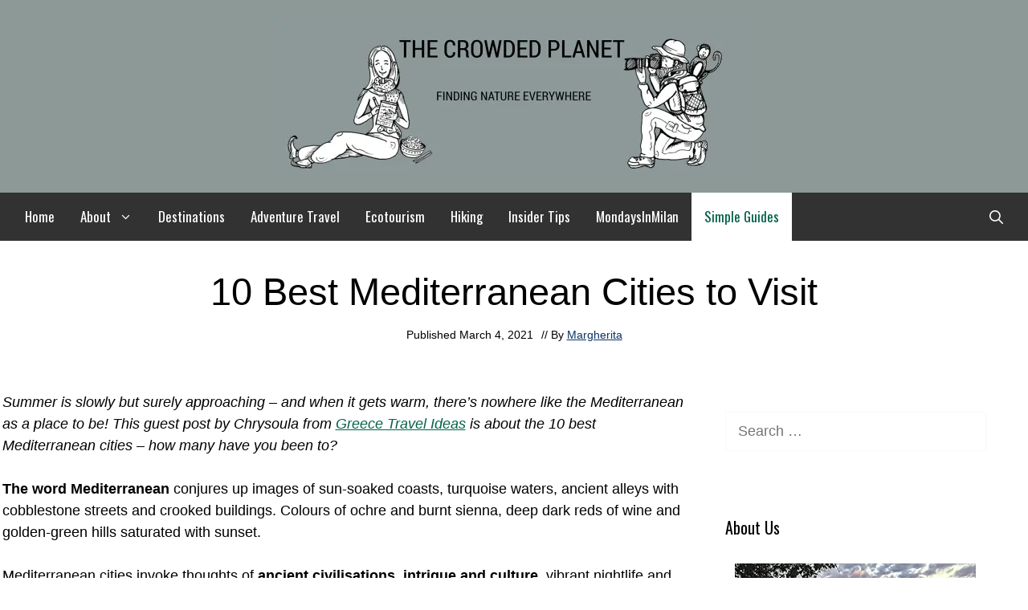

--- FILE ---
content_type: text/html; charset=UTF-8
request_url: https://www.thecrowdedplanet.com/best-mediterranean-cities/
body_size: 23759
content:
<!DOCTYPE html>
<html lang="en-US">
<head><meta charset="UTF-8"><script>if(navigator.userAgent.match(/MSIE|Internet Explorer/i)||navigator.userAgent.match(/Trident\/7\..*?rv:11/i)){var href=document.location.href;if(!href.match(/[?&]nowprocket/)){if(href.indexOf("?")==-1){if(href.indexOf("#")==-1){document.location.href=href+"?nowprocket=1"}else{document.location.href=href.replace("#","?nowprocket=1#")}}else{if(href.indexOf("#")==-1){document.location.href=href+"&nowprocket=1"}else{document.location.href=href.replace("#","&nowprocket=1#")}}}}</script><script>(()=>{class RocketLazyLoadScripts{constructor(){this.v="2.0.4",this.userEvents=["keydown","keyup","mousedown","mouseup","mousemove","mouseover","mouseout","touchmove","touchstart","touchend","touchcancel","wheel","click","dblclick","input"],this.attributeEvents=["onblur","onclick","oncontextmenu","ondblclick","onfocus","onmousedown","onmouseenter","onmouseleave","onmousemove","onmouseout","onmouseover","onmouseup","onmousewheel","onscroll","onsubmit"]}async t(){this.i(),this.o(),/iP(ad|hone)/.test(navigator.userAgent)&&this.h(),this.u(),this.l(this),this.m(),this.k(this),this.p(this),this._(),await Promise.all([this.R(),this.L()]),this.lastBreath=Date.now(),this.S(this),this.P(),this.D(),this.O(),this.M(),await this.C(this.delayedScripts.normal),await this.C(this.delayedScripts.defer),await this.C(this.delayedScripts.async),await this.T(),await this.F(),await this.j(),await this.A(),window.dispatchEvent(new Event("rocket-allScriptsLoaded")),this.everythingLoaded=!0,this.lastTouchEnd&&await new Promise(t=>setTimeout(t,500-Date.now()+this.lastTouchEnd)),this.I(),this.H(),this.U(),this.W()}i(){this.CSPIssue=sessionStorage.getItem("rocketCSPIssue"),document.addEventListener("securitypolicyviolation",t=>{this.CSPIssue||"script-src-elem"!==t.violatedDirective||"data"!==t.blockedURI||(this.CSPIssue=!0,sessionStorage.setItem("rocketCSPIssue",!0))},{isRocket:!0})}o(){window.addEventListener("pageshow",t=>{this.persisted=t.persisted,this.realWindowLoadedFired=!0},{isRocket:!0}),window.addEventListener("pagehide",()=>{this.onFirstUserAction=null},{isRocket:!0})}h(){let t;function e(e){t=e}window.addEventListener("touchstart",e,{isRocket:!0}),window.addEventListener("touchend",function i(o){o.changedTouches[0]&&t.changedTouches[0]&&Math.abs(o.changedTouches[0].pageX-t.changedTouches[0].pageX)<10&&Math.abs(o.changedTouches[0].pageY-t.changedTouches[0].pageY)<10&&o.timeStamp-t.timeStamp<200&&(window.removeEventListener("touchstart",e,{isRocket:!0}),window.removeEventListener("touchend",i,{isRocket:!0}),"INPUT"===o.target.tagName&&"text"===o.target.type||(o.target.dispatchEvent(new TouchEvent("touchend",{target:o.target,bubbles:!0})),o.target.dispatchEvent(new MouseEvent("mouseover",{target:o.target,bubbles:!0})),o.target.dispatchEvent(new PointerEvent("click",{target:o.target,bubbles:!0,cancelable:!0,detail:1,clientX:o.changedTouches[0].clientX,clientY:o.changedTouches[0].clientY})),event.preventDefault()))},{isRocket:!0})}q(t){this.userActionTriggered||("mousemove"!==t.type||this.firstMousemoveIgnored?"keyup"===t.type||"mouseover"===t.type||"mouseout"===t.type||(this.userActionTriggered=!0,this.onFirstUserAction&&this.onFirstUserAction()):this.firstMousemoveIgnored=!0),"click"===t.type&&t.preventDefault(),t.stopPropagation(),t.stopImmediatePropagation(),"touchstart"===this.lastEvent&&"touchend"===t.type&&(this.lastTouchEnd=Date.now()),"click"===t.type&&(this.lastTouchEnd=0),this.lastEvent=t.type,t.composedPath&&t.composedPath()[0].getRootNode()instanceof ShadowRoot&&(t.rocketTarget=t.composedPath()[0]),this.savedUserEvents.push(t)}u(){this.savedUserEvents=[],this.userEventHandler=this.q.bind(this),this.userEvents.forEach(t=>window.addEventListener(t,this.userEventHandler,{passive:!1,isRocket:!0})),document.addEventListener("visibilitychange",this.userEventHandler,{isRocket:!0})}U(){this.userEvents.forEach(t=>window.removeEventListener(t,this.userEventHandler,{passive:!1,isRocket:!0})),document.removeEventListener("visibilitychange",this.userEventHandler,{isRocket:!0}),this.savedUserEvents.forEach(t=>{(t.rocketTarget||t.target).dispatchEvent(new window[t.constructor.name](t.type,t))})}m(){const t="return false",e=Array.from(this.attributeEvents,t=>"data-rocket-"+t),i="["+this.attributeEvents.join("],[")+"]",o="[data-rocket-"+this.attributeEvents.join("],[data-rocket-")+"]",s=(e,i,o)=>{o&&o!==t&&(e.setAttribute("data-rocket-"+i,o),e["rocket"+i]=new Function("event",o),e.setAttribute(i,t))};new MutationObserver(t=>{for(const n of t)"attributes"===n.type&&(n.attributeName.startsWith("data-rocket-")||this.everythingLoaded?n.attributeName.startsWith("data-rocket-")&&this.everythingLoaded&&this.N(n.target,n.attributeName.substring(12)):s(n.target,n.attributeName,n.target.getAttribute(n.attributeName))),"childList"===n.type&&n.addedNodes.forEach(t=>{if(t.nodeType===Node.ELEMENT_NODE)if(this.everythingLoaded)for(const i of[t,...t.querySelectorAll(o)])for(const t of i.getAttributeNames())e.includes(t)&&this.N(i,t.substring(12));else for(const e of[t,...t.querySelectorAll(i)])for(const t of e.getAttributeNames())this.attributeEvents.includes(t)&&s(e,t,e.getAttribute(t))})}).observe(document,{subtree:!0,childList:!0,attributeFilter:[...this.attributeEvents,...e]})}I(){this.attributeEvents.forEach(t=>{document.querySelectorAll("[data-rocket-"+t+"]").forEach(e=>{this.N(e,t)})})}N(t,e){const i=t.getAttribute("data-rocket-"+e);i&&(t.setAttribute(e,i),t.removeAttribute("data-rocket-"+e))}k(t){Object.defineProperty(HTMLElement.prototype,"onclick",{get(){return this.rocketonclick||null},set(e){this.rocketonclick=e,this.setAttribute(t.everythingLoaded?"onclick":"data-rocket-onclick","this.rocketonclick(event)")}})}S(t){function e(e,i){let o=e[i];e[i]=null,Object.defineProperty(e,i,{get:()=>o,set(s){t.everythingLoaded?o=s:e["rocket"+i]=o=s}})}e(document,"onreadystatechange"),e(window,"onload"),e(window,"onpageshow");try{Object.defineProperty(document,"readyState",{get:()=>t.rocketReadyState,set(e){t.rocketReadyState=e},configurable:!0}),document.readyState="loading"}catch(t){console.log("WPRocket DJE readyState conflict, bypassing")}}l(t){this.originalAddEventListener=EventTarget.prototype.addEventListener,this.originalRemoveEventListener=EventTarget.prototype.removeEventListener,this.savedEventListeners=[],EventTarget.prototype.addEventListener=function(e,i,o){o&&o.isRocket||!t.B(e,this)&&!t.userEvents.includes(e)||t.B(e,this)&&!t.userActionTriggered||e.startsWith("rocket-")||t.everythingLoaded?t.originalAddEventListener.call(this,e,i,o):(t.savedEventListeners.push({target:this,remove:!1,type:e,func:i,options:o}),"mouseenter"!==e&&"mouseleave"!==e||t.originalAddEventListener.call(this,e,t.savedUserEvents.push,o))},EventTarget.prototype.removeEventListener=function(e,i,o){o&&o.isRocket||!t.B(e,this)&&!t.userEvents.includes(e)||t.B(e,this)&&!t.userActionTriggered||e.startsWith("rocket-")||t.everythingLoaded?t.originalRemoveEventListener.call(this,e,i,o):t.savedEventListeners.push({target:this,remove:!0,type:e,func:i,options:o})}}J(t,e){this.savedEventListeners=this.savedEventListeners.filter(i=>{let o=i.type,s=i.target||window;return e!==o||t!==s||(this.B(o,s)&&(i.type="rocket-"+o),this.$(i),!1)})}H(){EventTarget.prototype.addEventListener=this.originalAddEventListener,EventTarget.prototype.removeEventListener=this.originalRemoveEventListener,this.savedEventListeners.forEach(t=>this.$(t))}$(t){t.remove?this.originalRemoveEventListener.call(t.target,t.type,t.func,t.options):this.originalAddEventListener.call(t.target,t.type,t.func,t.options)}p(t){let e;function i(e){return t.everythingLoaded?e:e.split(" ").map(t=>"load"===t||t.startsWith("load.")?"rocket-jquery-load":t).join(" ")}function o(o){function s(e){const s=o.fn[e];o.fn[e]=o.fn.init.prototype[e]=function(){return this[0]===window&&t.userActionTriggered&&("string"==typeof arguments[0]||arguments[0]instanceof String?arguments[0]=i(arguments[0]):"object"==typeof arguments[0]&&Object.keys(arguments[0]).forEach(t=>{const e=arguments[0][t];delete arguments[0][t],arguments[0][i(t)]=e})),s.apply(this,arguments),this}}if(o&&o.fn&&!t.allJQueries.includes(o)){const e={DOMContentLoaded:[],"rocket-DOMContentLoaded":[]};for(const t in e)document.addEventListener(t,()=>{e[t].forEach(t=>t())},{isRocket:!0});o.fn.ready=o.fn.init.prototype.ready=function(i){function s(){parseInt(o.fn.jquery)>2?setTimeout(()=>i.bind(document)(o)):i.bind(document)(o)}return"function"==typeof i&&(t.realDomReadyFired?!t.userActionTriggered||t.fauxDomReadyFired?s():e["rocket-DOMContentLoaded"].push(s):e.DOMContentLoaded.push(s)),o([])},s("on"),s("one"),s("off"),t.allJQueries.push(o)}e=o}t.allJQueries=[],o(window.jQuery),Object.defineProperty(window,"jQuery",{get:()=>e,set(t){o(t)}})}P(){const t=new Map;document.write=document.writeln=function(e){const i=document.currentScript,o=document.createRange(),s=i.parentElement;let n=t.get(i);void 0===n&&(n=i.nextSibling,t.set(i,n));const c=document.createDocumentFragment();o.setStart(c,0),c.appendChild(o.createContextualFragment(e)),s.insertBefore(c,n)}}async R(){return new Promise(t=>{this.userActionTriggered?t():this.onFirstUserAction=t})}async L(){return new Promise(t=>{document.addEventListener("DOMContentLoaded",()=>{this.realDomReadyFired=!0,t()},{isRocket:!0})})}async j(){return this.realWindowLoadedFired?Promise.resolve():new Promise(t=>{window.addEventListener("load",t,{isRocket:!0})})}M(){this.pendingScripts=[];this.scriptsMutationObserver=new MutationObserver(t=>{for(const e of t)e.addedNodes.forEach(t=>{"SCRIPT"!==t.tagName||t.noModule||t.isWPRocket||this.pendingScripts.push({script:t,promise:new Promise(e=>{const i=()=>{const i=this.pendingScripts.findIndex(e=>e.script===t);i>=0&&this.pendingScripts.splice(i,1),e()};t.addEventListener("load",i,{isRocket:!0}),t.addEventListener("error",i,{isRocket:!0}),setTimeout(i,1e3)})})})}),this.scriptsMutationObserver.observe(document,{childList:!0,subtree:!0})}async F(){await this.X(),this.pendingScripts.length?(await this.pendingScripts[0].promise,await this.F()):this.scriptsMutationObserver.disconnect()}D(){this.delayedScripts={normal:[],async:[],defer:[]},document.querySelectorAll("script[type$=rocketlazyloadscript]").forEach(t=>{t.hasAttribute("data-rocket-src")?t.hasAttribute("async")&&!1!==t.async?this.delayedScripts.async.push(t):t.hasAttribute("defer")&&!1!==t.defer||"module"===t.getAttribute("data-rocket-type")?this.delayedScripts.defer.push(t):this.delayedScripts.normal.push(t):this.delayedScripts.normal.push(t)})}async _(){await this.L();let t=[];document.querySelectorAll("script[type$=rocketlazyloadscript][data-rocket-src]").forEach(e=>{let i=e.getAttribute("data-rocket-src");if(i&&!i.startsWith("data:")){i.startsWith("//")&&(i=location.protocol+i);try{const o=new URL(i).origin;o!==location.origin&&t.push({src:o,crossOrigin:e.crossOrigin||"module"===e.getAttribute("data-rocket-type")})}catch(t){}}}),t=[...new Map(t.map(t=>[JSON.stringify(t),t])).values()],this.Y(t,"preconnect")}async G(t){if(await this.K(),!0!==t.noModule||!("noModule"in HTMLScriptElement.prototype))return new Promise(e=>{let i;function o(){(i||t).setAttribute("data-rocket-status","executed"),e()}try{if(navigator.userAgent.includes("Firefox/")||""===navigator.vendor||this.CSPIssue)i=document.createElement("script"),[...t.attributes].forEach(t=>{let e=t.nodeName;"type"!==e&&("data-rocket-type"===e&&(e="type"),"data-rocket-src"===e&&(e="src"),i.setAttribute(e,t.nodeValue))}),t.text&&(i.text=t.text),t.nonce&&(i.nonce=t.nonce),i.hasAttribute("src")?(i.addEventListener("load",o,{isRocket:!0}),i.addEventListener("error",()=>{i.setAttribute("data-rocket-status","failed-network"),e()},{isRocket:!0}),setTimeout(()=>{i.isConnected||e()},1)):(i.text=t.text,o()),i.isWPRocket=!0,t.parentNode.replaceChild(i,t);else{const i=t.getAttribute("data-rocket-type"),s=t.getAttribute("data-rocket-src");i?(t.type=i,t.removeAttribute("data-rocket-type")):t.removeAttribute("type"),t.addEventListener("load",o,{isRocket:!0}),t.addEventListener("error",i=>{this.CSPIssue&&i.target.src.startsWith("data:")?(console.log("WPRocket: CSP fallback activated"),t.removeAttribute("src"),this.G(t).then(e)):(t.setAttribute("data-rocket-status","failed-network"),e())},{isRocket:!0}),s?(t.fetchPriority="high",t.removeAttribute("data-rocket-src"),t.src=s):t.src="data:text/javascript;base64,"+window.btoa(unescape(encodeURIComponent(t.text)))}}catch(i){t.setAttribute("data-rocket-status","failed-transform"),e()}});t.setAttribute("data-rocket-status","skipped")}async C(t){const e=t.shift();return e?(e.isConnected&&await this.G(e),this.C(t)):Promise.resolve()}O(){this.Y([...this.delayedScripts.normal,...this.delayedScripts.defer,...this.delayedScripts.async],"preload")}Y(t,e){this.trash=this.trash||[];let i=!0;var o=document.createDocumentFragment();t.forEach(t=>{const s=t.getAttribute&&t.getAttribute("data-rocket-src")||t.src;if(s&&!s.startsWith("data:")){const n=document.createElement("link");n.href=s,n.rel=e,"preconnect"!==e&&(n.as="script",n.fetchPriority=i?"high":"low"),t.getAttribute&&"module"===t.getAttribute("data-rocket-type")&&(n.crossOrigin=!0),t.crossOrigin&&(n.crossOrigin=t.crossOrigin),t.integrity&&(n.integrity=t.integrity),t.nonce&&(n.nonce=t.nonce),o.appendChild(n),this.trash.push(n),i=!1}}),document.head.appendChild(o)}W(){this.trash.forEach(t=>t.remove())}async T(){try{document.readyState="interactive"}catch(t){}this.fauxDomReadyFired=!0;try{await this.K(),this.J(document,"readystatechange"),document.dispatchEvent(new Event("rocket-readystatechange")),await this.K(),document.rocketonreadystatechange&&document.rocketonreadystatechange(),await this.K(),this.J(document,"DOMContentLoaded"),document.dispatchEvent(new Event("rocket-DOMContentLoaded")),await this.K(),this.J(window,"DOMContentLoaded"),window.dispatchEvent(new Event("rocket-DOMContentLoaded"))}catch(t){console.error(t)}}async A(){try{document.readyState="complete"}catch(t){}try{await this.K(),this.J(document,"readystatechange"),document.dispatchEvent(new Event("rocket-readystatechange")),await this.K(),document.rocketonreadystatechange&&document.rocketonreadystatechange(),await this.K(),this.J(window,"load"),window.dispatchEvent(new Event("rocket-load")),await this.K(),window.rocketonload&&window.rocketonload(),await this.K(),this.allJQueries.forEach(t=>t(window).trigger("rocket-jquery-load")),await this.K(),this.J(window,"pageshow");const t=new Event("rocket-pageshow");t.persisted=this.persisted,window.dispatchEvent(t),await this.K(),window.rocketonpageshow&&window.rocketonpageshow({persisted:this.persisted})}catch(t){console.error(t)}}async K(){Date.now()-this.lastBreath>45&&(await this.X(),this.lastBreath=Date.now())}async X(){return document.hidden?new Promise(t=>setTimeout(t)):new Promise(t=>requestAnimationFrame(t))}B(t,e){return e===document&&"readystatechange"===t||(e===document&&"DOMContentLoaded"===t||(e===window&&"DOMContentLoaded"===t||(e===window&&"load"===t||e===window&&"pageshow"===t)))}static run(){(new RocketLazyLoadScripts).t()}}RocketLazyLoadScripts.run()})();</script>
	
	<meta name="viewport" content="width=device-width, initial-scale=1"><title>10 Best Mediterranean Cities to Visit - The Crowded Planet</title>
<link crossorigin data-rocket-preconnect href="https://fonts.googleapis.com" rel="preconnect">
<link crossorigin data-rocket-preconnect href="https://scripts.mediavine.com" rel="preconnect">
<link crossorigin data-rocket-preconnect href="https://e3i56gdwa3o.exactdn.com" rel="preconnect">
<link crossorigin data-rocket-preconnect href="https://widget.getyourguide.com" rel="preconnect">
<link data-rocket-preload as="style" href="https://fonts.googleapis.com/css?family=Oswald%3A200%2C300%2Cregular%2C500%2C600%2C700&#038;display=swap" rel="preload">
<link href="https://fonts.googleapis.com/css?family=Oswald%3A200%2C300%2Cregular%2C500%2C600%2C700&#038;display=swap" media="print" onload="this.media=&#039;all&#039;" rel="stylesheet">
<noscript><link rel="stylesheet" href="https://fonts.googleapis.com/css?family=Oswald%3A200%2C300%2Cregular%2C500%2C600%2C700&#038;display=swap"></noscript>
<meta name='robots' content='max-image-preview:large' />
	<style>img:is([sizes="auto" i], [sizes^="auto," i]) { contain-intrinsic-size: 3000px 1500px }</style>
	<link rel='preconnect' href='https://scripts.mediavine.com' >
<link rel='preconnect' href='https://e3i56gdwa3o.exactdn.com' >
<link rel='dns-prefetch' href='//e3i56gdwa3o.exactdn.com'>
<link rel='dns-prefetch' href='//fonts.googleapis.com'>
<link rel='dns-prefetch' href='//www.google-analytics.com'>
<link rel='dns-prefetch' href='//scripts.mediavine.com'>
<link rel='dns-prefetch' href='//widget.getyourguide.com'>
<link rel='dns-prefetch' href='//www.googletagmanager.com'>

<!-- This site is optimized with the Yoast SEO Premium plugin v11.8 - https://yoast.com/wordpress/plugins/seo/ -->
<meta name="description" content="Summer is coming - and here we are telling you about the 10 best Mediterranean cities to visit! From Tangier to Tel Aviv via Athens and more!"/>
<link rel="canonical" href="https://www.thecrowdedplanet.com/best-mediterranean-cities/" />
<meta property="og:locale" content="en_US" />
<meta property="og:type" content="article" />
<meta property="og:title" content="10 Best Mediterranean Cities to Visit - The Crowded Planet" />
<meta property="og:description" content="Summer is coming - and here we are telling you about the 10 best Mediterranean cities to visit! From Tangier to Tel Aviv via Athens and more!" />
<meta property="og:url" content="https://www.thecrowdedplanet.com/best-mediterranean-cities/" />
<meta property="og:site_name" content="The Crowded Planet" />
<meta property="article:publisher" content="https://www.facebook.com/TheCrowdedPlanet" />
<meta property="article:author" content="https://www.facebook.com/TheCrowdedPlanet?ref=hl" />
<meta property="article:tag" content="France" />
<meta property="article:tag" content="Greece" />
<meta property="article:tag" content="Israel" />
<meta property="article:tag" content="Italy" />
<meta property="article:tag" content="Malta" />
<meta property="article:tag" content="Spain" />
<meta property="article:section" content="Simple Guides" />
<meta property="article:published_time" content="2021-03-04T14:57:36+00:00" />
<meta property="og:image" content="https://e3i56gdwa3o.exactdn.com/wp-content/uploads/2021/03/best-mediterranean-cities-nice.jpg?strip=all&#038;lossy=1&#038;quality=80&#038;ssl=1" />
<meta property="og:image:secure_url" content="https://e3i56gdwa3o.exactdn.com/wp-content/uploads/2021/03/best-mediterranean-cities-nice.jpg?strip=all&#038;lossy=1&#038;quality=80&#038;ssl=1" />
<meta property="og:image:width" content="1200" />
<meta property="og:image:height" content="800" />
<meta name="twitter:card" content="summary_large_image" />
<meta name="twitter:description" content="Summer is coming - and here we are telling you about the 10 best Mediterranean cities to visit! From Tangier to Tel Aviv via Athens and more!" />
<meta name="twitter:title" content="10 Best Mediterranean Cities to Visit - The Crowded Planet" />
<meta name="twitter:site" content="@MargheNick" />
<meta name="twitter:image" content="https://e3i56gdwa3o.exactdn.com/wp-content/uploads/2021/03/best-mediterranean-cities-nice.jpg?strip=all&#038;lossy=1&#038;quality=80&#038;ssl=1" />
<meta name="twitter:creator" content="@MargheNick" />
<script type='application/ld+json' class='yoast-schema-graph yoast-schema-graph--main'>{"@context":"https://schema.org","@graph":[{"@type":"Organization","@id":"https://www.thecrowdedplanet.com/#organization","name":"The Crowded Planet","url":"https://www.thecrowdedplanet.com/","sameAs":["https://www.facebook.com/TheCrowdedPlanet","https://www.instagram.com/the_crowded_planet/","https://www.linkedin.com/in/margherita-ragg-2a17a784?trk=hp-identity-name","https://www.youtube.com/channel/UC2YQAl7ukhudTaB5GmyEgLA","https://it.pinterest.com/crowdedplanet/","https://twitter.com/MargheNick"],"logo":{"@type":"ImageObject","@id":"https://www.thecrowdedplanet.com/#logo","url":"https://e3i56gdwa3o.exactdn.com/wp-content/uploads/2019/04/marghe-logo.jpg?strip=all&lossy=1&quality=80&ssl=1","width":330,"height":320,"caption":"The Crowded Planet"},"image":{"@id":"https://www.thecrowdedplanet.com/#logo"}},{"@type":"WebSite","@id":"https://www.thecrowdedplanet.com/#website","url":"https://www.thecrowdedplanet.com/","name":"The Crowded Planet","publisher":{"@id":"https://www.thecrowdedplanet.com/#organization"},"potentialAction":{"@type":"SearchAction","target":"https://www.thecrowdedplanet.com/?s={search_term_string}","query-input":"required name=search_term_string"}},{"@type":"ImageObject","@id":"https://www.thecrowdedplanet.com/best-mediterranean-cities/#primaryimage","url":"https://e3i56gdwa3o.exactdn.com/wp-content/uploads/2021/03/best-mediterranean-cities-nice.jpg?strip=all&lossy=1&quality=80&ssl=1","width":1200,"height":800,"caption":"best mediterranean cities nice"},{"@type":"WebPage","@id":"https://www.thecrowdedplanet.com/best-mediterranean-cities/#webpage","url":"https://www.thecrowdedplanet.com/best-mediterranean-cities/","inLanguage":"en-US","name":"10 Best Mediterranean Cities to Visit - The Crowded Planet","isPartOf":{"@id":"https://www.thecrowdedplanet.com/#website"},"primaryImageOfPage":{"@id":"https://www.thecrowdedplanet.com/best-mediterranean-cities/#primaryimage"},"datePublished":"2021-03-04T14:57:36+00:00","dateModified":"2021-03-04T14:57:36+00:00","description":"Summer is coming - and here we are telling you about the 10 best Mediterranean cities to visit! From Tangier to Tel Aviv via Athens and more!"},{"@type":"Article","@id":"https://www.thecrowdedplanet.com/best-mediterranean-cities/#article","isPartOf":{"@id":"https://www.thecrowdedplanet.com/best-mediterranean-cities/#webpage"},"author":{"@id":"https://www.thecrowdedplanet.com/#/schema/person/68062697d59fb87838f3f897344eaada"},"headline":"10 Best Mediterranean Cities to Visit","datePublished":"2021-03-04T14:57:36+00:00","dateModified":"2021-03-04T14:57:36+00:00","commentCount":0,"mainEntityOfPage":{"@id":"https://www.thecrowdedplanet.com/best-mediterranean-cities/#webpage"},"publisher":{"@id":"https://www.thecrowdedplanet.com/#organization"},"image":{"@id":"https://www.thecrowdedplanet.com/best-mediterranean-cities/#primaryimage"},"keywords":"France,Greece,Israel,Italy,Malta,Spain","articleSection":"Simple Guides"},{"@type":["Person"],"@id":"https://www.thecrowdedplanet.com/#/schema/person/68062697d59fb87838f3f897344eaada","name":"Margherita","description":"Margherita is a cat lover and mountain junkie, and The Crowded Planet's writer. Coffee, sleeping in and laughing are some of the things she loves.","sameAs":["https://www.facebook.com/TheCrowdedPlanet?ref=hl","https://twitter.com/MargheNick"]}]}</script>
<!-- / Yoast SEO Premium plugin. -->

<link rel='dns-prefetch' href='//scripts.mediavine.com' />
<link rel='dns-prefetch' href='//e3i56gdwa3o.exactdn.com' />
<link href='https://fonts.gstatic.com' crossorigin rel='preconnect' />
<link href='https://fonts.googleapis.com' crossorigin rel='preconnect' />
<link rel='preconnect' href='//e3i56gdwa3o.exactdn.com' />
<link rel="alternate" type="application/rss+xml" title="The Crowded Planet &raquo; Feed" href="https://www.thecrowdedplanet.com/feed/" />
<link rel="alternate" type="application/rss+xml" title="The Crowded Planet &raquo; Comments Feed" href="https://www.thecrowdedplanet.com/comments/feed/" />
<link rel='stylesheet' id='wp-block-library-css' href='https://www.thecrowdedplanet.com/wp-includes/css/dist/block-library/style.min.css?ver=6.8.3' media='all' />
<style id='classic-theme-styles-inline-css'>
/*! This file is auto-generated */
.wp-block-button__link{color:#fff;background-color:#32373c;border-radius:9999px;box-shadow:none;text-decoration:none;padding:calc(.667em + 2px) calc(1.333em + 2px);font-size:1.125em}.wp-block-file__button{background:#32373c;color:#fff;text-decoration:none}
</style>
<link rel='stylesheet' id='generate-style-css' href='https://www.thecrowdedplanet.com/wp-content/themes/generatepress/assets/css/all.min.css?ver=3.6.0' media='all' />
<style id='generate-style-inline-css'>
@media (max-width: 768px){.main-navigation .menu-toggle,.main-navigation .mobile-bar-items,.sidebar-nav-mobile:not(#sticky-placeholder){display:block;}.main-navigation ul,.gen-sidebar-nav{display:none;}[class*="nav-float-"] .site-header .inside-header > *{float:none;clear:both;}}
.dynamic-author-image-rounded{border-radius:100%;}.dynamic-featured-image, .dynamic-author-image{vertical-align:middle;}.one-container.blog .dynamic-content-template:not(:last-child), .one-container.archive .dynamic-content-template:not(:last-child){padding-bottom:0px;}.dynamic-entry-excerpt > p:last-child{margin-bottom:0px;}
</style>

<link data-minify="1" rel='stylesheet' id='simple-social-icons-font-css' href='https://www.thecrowdedplanet.com/wp-content/cache/min/1/wp-content/plugins/simple-social-icons/css/style.css?ver=1732025144' media='all' />
<link rel='stylesheet' id='generatepress-dynamic-css' href='https://www.thecrowdedplanet.com/wp-content/uploads/generatepress/style.min.css?ver=1756226353' media='all' />
<style id='generateblocks-inline-css'>
.gb-container-57793cf8{text-align:center;}.gb-container-57793cf8 > .gb-inside-container{padding:40px 20px;max-width:1000px;margin-left:auto;margin-right:auto;}.gb-grid-wrapper > .gb-grid-column-57793cf8 > .gb-container{display:flex;flex-direction:column;height:100%;}.gb-container-c105eb23 > .gb-inside-container{padding:0;max-width:1250px;margin-left:auto;margin-right:auto;}.gb-grid-wrapper > .gb-grid-column-c105eb23 > .gb-container{display:flex;flex-direction:column;height:100%;}.gb-container-c105eb23.inline-post-meta-area > .gb-inside-container{display:flex;align-items:center;justify-content:center;}.gb-container-fe117e59{max-width:1250px;margin-right:auto;margin-left:auto;}h1.gb-headline-7d308528{font-family:Helvetica;font-size:2.625em;text-align:center;}p.gb-headline-8065a109{display:inline;position:relative;font-family:Helvetica;font-size:14px;text-align:center;padding-right:5px;padding-left:5px;margin-bottom:0px;}p.gb-headline-dd033d51{display:inline;flex-direction:row;position:relative;font-family:Helvetica;font-size:14px;text-align:center;padding-right:5px;padding-left:5px;margin-bottom:0px;}:root{--gb-container-width:1250px;}.gb-container .wp-block-image img{vertical-align:middle;}.gb-grid-wrapper .wp-block-image{margin-bottom:0;}.gb-highlight{background:none;}.gb-shape{line-height:0;}
</style>
<script async="async" fetchpriority="high" data-noptimize="1" data-cfasync="false" src="https://scripts.mediavine.com/tags/the-crowded-planet.js?ver=6.8.3" id="mv-script-wrapper-js"></script>
<link rel="https://api.w.org/" href="https://www.thecrowdedplanet.com/wp-json/" /><link rel="alternate" title="JSON" type="application/json" href="https://www.thecrowdedplanet.com/wp-json/wp/v2/posts/16656" /><meta name="google-site-verification" content="17iFhSxHC5BqPyrAKqANN9ozhtFqi2TT2ChBWji6AHc" />
<!-- GetYourGuide Analytics -->

<script data-minify="1" async defer src="https://www.thecrowdedplanet.com/wp-content/cache/min/1/dist/pa.umd.production.min.js?ver=1732025144" data-gyg-partner-id="NXUBITP"></script>
<!-- Let me Allez (letmeallez.js) - Stay22 -->
<script type="rocketlazyloadscript">
  (function (s, t, a, y, twenty, two) {
    s.Stay22 = s.Stay22 || {};

    // Just fill out your configs here
    s.Stay22.params = {
      aid: "thecrowdedplanet",
		excludes: ["getyourguide"],
    };

    // Leave this part as-is;
    twenty = t.createElement(a);
    two = t.getElementsByTagName(a)[0];
    twenty.async = 1;
    twenty.src = y;
    two.parentNode.insertBefore(twenty, two);
  })(window, document, "script", "https://scripts.stay22.com/letmeallez.js");
</script><meta name="google-site-verification" content="p9O5PwzbqzDEFeqY4z17AqVE01XC0XOK677DbacZfos" />

<!-- Google tag (gtag.js) -->
<script type="rocketlazyloadscript" async data-rocket-src="https://www.googletagmanager.com/gtag/js?id=G-VVMKNXEFXL"></script>
<script type="rocketlazyloadscript">
  window.dataLayer = window.dataLayer || [];
  function gtag(){dataLayer.push(arguments);}
  gtag('js', new Date());

  gtag('config', 'G-VVMKNXEFXL');
</script><noscript><style>.lazyload[data-src]{display:none !important;}</style></noscript><style>.lazyload{background-image:none !important;}.lazyload:before{background-image:none !important;}</style><link rel="icon" href="https://e3i56gdwa3o.exactdn.com/wp-content/uploads/2017/04/cropped-The-Crowded-Planet-Favicon.jpg?strip=all&#038;lossy=1&#038;quality=80&#038;resize=32%2C32&#038;ssl=1" sizes="32x32" />
<link rel="icon" href="https://e3i56gdwa3o.exactdn.com/wp-content/uploads/2017/04/cropped-The-Crowded-Planet-Favicon.jpg?strip=all&#038;lossy=1&#038;quality=80&#038;resize=192%2C192&#038;ssl=1" sizes="192x192" />
<link rel="apple-touch-icon" href="https://e3i56gdwa3o.exactdn.com/wp-content/uploads/2017/04/cropped-The-Crowded-Planet-Favicon.jpg?strip=all&#038;lossy=1&#038;quality=80&#038;resize=180%2C180&#038;ssl=1" />
<meta name="msapplication-TileImage" content="https://e3i56gdwa3o.exactdn.com/wp-content/uploads/2017/04/cropped-The-Crowded-Planet-Favicon.jpg?strip=all&#038;lossy=1&#038;quality=80&#038;resize=270%2C270&#038;ssl=1" />
		<style id="wp-custom-css">
			.gb-container.box-shadow > .gb-inside-container {
    box-shadow: 0 0.3rem 2.9rem 0 rgba(0,0,0, 0.1);
}

.box-shadow {
    box-shadow: 0 0.3rem 2.9rem 0 rgba(0,0,0, 0.1);
}




.home.one-container .site-content {
    padding-top: 0px;
}		</style>
		<style id="rocket-lazyrender-inline-css">[data-wpr-lazyrender] {content-visibility: auto;}</style><meta name="generator" content="WP Rocket 3.20.0.2" data-wpr-features="wpr_delay_js wpr_defer_js wpr_minify_js wpr_preconnect_external_domains wpr_automatic_lazy_rendering wpr_minify_css wpr_preload_links wpr_desktop" /></head>

<body class="wp-singular post-template-default single single-post postid-16656 single-format-standard wp-custom-logo wp-embed-responsive wp-theme-generatepress post-image-above-header post-image-aligned-center sticky-menu-fade right-sidebar nav-below-header one-container fluid-header active-footer-widgets-3 nav-search-enabled nav-aligned-left header-aligned-center dropdown-hover" itemtype="https://schema.org/Blog" itemscope>
	<a class="screen-reader-text skip-link" href="#content" title="Skip to content">Skip to content</a>		<header class="site-header" id="masthead" aria-label="Site"  itemtype="https://schema.org/WPHeader" itemscope>
			<div  class="inside-header grid-container grid-parent">
				<div  class="site-logo">
					<a href="https://www.thecrowdedplanet.com/" rel="home">
						<img  class="header-image is-logo-image lazyload" alt="The Crowded Planet" src="[data-uri]" data-src="https://e3i56gdwa3o.exactdn.com/wp-content/uploads/2014/11/thecrowdedplanet-resized960-1@2x.jpg?strip=all&lossy=1&quality=80&ssl=1" decoding="async" width="1920" height="640" data-eio-rwidth="1920" data-eio-rheight="640" /><noscript><img  class="header-image is-logo-image" alt="The Crowded Planet" src="https://e3i56gdwa3o.exactdn.com/wp-content/uploads/2014/11/thecrowdedplanet-resized960-1@2x.jpg?strip=all&#038;lossy=1&#038;quality=80&#038;ssl=1" data-eio="l" /></noscript>
					</a>
				</div>			</div>
		</header>
				<nav class="main-navigation sub-menu-right" id="site-navigation" aria-label="Primary"  itemtype="https://schema.org/SiteNavigationElement" itemscope>
			<div class="inside-navigation grid-container grid-parent">
				<form method="get" class="search-form navigation-search" action="https://www.thecrowdedplanet.com/">
					<input type="search" class="search-field" value="" name="s" title="Search" />
				</form>		<div class="mobile-bar-items">
						<span class="search-item">
				<a aria-label="Open Search Bar" href="#">
					<span class="gp-icon icon-search"><svg viewBox="0 0 512 512" aria-hidden="true" xmlns="http://www.w3.org/2000/svg" width="1em" height="1em"><path fill-rule="evenodd" clip-rule="evenodd" d="M208 48c-88.366 0-160 71.634-160 160s71.634 160 160 160 160-71.634 160-160S296.366 48 208 48zM0 208C0 93.125 93.125 0 208 0s208 93.125 208 208c0 48.741-16.765 93.566-44.843 129.024l133.826 134.018c9.366 9.379 9.355 24.575-.025 33.941-9.379 9.366-24.575 9.355-33.941-.025L337.238 370.987C301.747 399.167 256.839 416 208 416 93.125 416 0 322.875 0 208z" /></svg><svg viewBox="0 0 512 512" aria-hidden="true" xmlns="http://www.w3.org/2000/svg" width="1em" height="1em"><path d="M71.029 71.029c9.373-9.372 24.569-9.372 33.942 0L256 222.059l151.029-151.03c9.373-9.372 24.569-9.372 33.942 0 9.372 9.373 9.372 24.569 0 33.942L289.941 256l151.03 151.029c9.372 9.373 9.372 24.569 0 33.942-9.373 9.372-24.569 9.372-33.942 0L256 289.941l-151.029 151.03c-9.373 9.372-24.569 9.372-33.942 0-9.372-9.373-9.372-24.569 0-33.942L222.059 256 71.029 104.971c-9.372-9.373-9.372-24.569 0-33.942z" /></svg></span>				</a>
			</span>
		</div>
						<button class="menu-toggle" aria-controls="primary-menu" aria-expanded="false">
					<span class="gp-icon icon-menu-bars"><svg viewBox="0 0 512 512" aria-hidden="true" xmlns="http://www.w3.org/2000/svg" width="1em" height="1em"><path d="M0 96c0-13.255 10.745-24 24-24h464c13.255 0 24 10.745 24 24s-10.745 24-24 24H24c-13.255 0-24-10.745-24-24zm0 160c0-13.255 10.745-24 24-24h464c13.255 0 24 10.745 24 24s-10.745 24-24 24H24c-13.255 0-24-10.745-24-24zm0 160c0-13.255 10.745-24 24-24h464c13.255 0 24 10.745 24 24s-10.745 24-24 24H24c-13.255 0-24-10.745-24-24z" /></svg><svg viewBox="0 0 512 512" aria-hidden="true" xmlns="http://www.w3.org/2000/svg" width="1em" height="1em"><path d="M71.029 71.029c9.373-9.372 24.569-9.372 33.942 0L256 222.059l151.029-151.03c9.373-9.372 24.569-9.372 33.942 0 9.372 9.373 9.372 24.569 0 33.942L289.941 256l151.03 151.029c9.372 9.373 9.372 24.569 0 33.942-9.373 9.372-24.569 9.372-33.942 0L256 289.941l-151.029 151.03c-9.373 9.372-24.569 9.372-33.942 0-9.372-9.373-9.372-24.569 0-33.942L222.059 256 71.029 104.971c-9.372-9.373-9.372-24.569 0-33.942z" /></svg></span><span class="mobile-menu">Menu</span>				</button>
				<div id="primary-menu" class="main-nav"><ul id="menu-menu-2" class=" menu sf-menu"><li id="menu-item-353" class="menu-item menu-item-type-custom menu-item-object-custom menu-item-home menu-item-353"><a href="https://www.thecrowdedplanet.com/">Home</a></li>
<li id="menu-item-354" class="menu-item menu-item-type-post_type menu-item-object-page menu-item-has-children menu-item-354"><a target="_blank" href="https://www.thecrowdedplanet.com/about_us/">About<span role="presentation" class="dropdown-menu-toggle"><span class="gp-icon icon-arrow"><svg viewBox="0 0 330 512" aria-hidden="true" xmlns="http://www.w3.org/2000/svg" width="1em" height="1em"><path d="M305.913 197.085c0 2.266-1.133 4.815-2.833 6.514L171.087 335.593c-1.7 1.7-4.249 2.832-6.515 2.832s-4.815-1.133-6.515-2.832L26.064 203.599c-1.7-1.7-2.832-4.248-2.832-6.514s1.132-4.816 2.832-6.515l14.162-14.163c1.7-1.699 3.966-2.832 6.515-2.832 2.266 0 4.815 1.133 6.515 2.832l111.316 111.317 111.316-111.317c1.7-1.699 4.249-2.832 6.515-2.832s4.815 1.133 6.515 2.832l14.162 14.163c1.7 1.7 2.833 4.249 2.833 6.515z" /></svg></span></span></a>
<ul class="sub-menu">
	<li id="menu-item-1472" class="menu-item menu-item-type-post_type menu-item-object-page menu-item-1472"><a target="_blank" href="https://www.thecrowdedplanet.com/work-us/">Work With Us</a></li>
	<li id="menu-item-355" class="menu-item menu-item-type-post_type menu-item-object-page menu-item-355"><a target="_blank" href="https://www.thecrowdedplanet.com/contact-us/">Contact Us</a></li>
</ul>
</li>
<li id="menu-item-17922" class="menu-item menu-item-type-post_type menu-item-object-page menu-item-17922"><a href="https://www.thecrowdedplanet.com/destinations/">Destinations</a></li>
<li id="menu-item-2683" class="menu-item menu-item-type-taxonomy menu-item-object-category menu-item-2683"><a href="https://www.thecrowdedplanet.com/adventure-travel/">Adventure Travel</a></li>
<li id="menu-item-12019" class="menu-item menu-item-type-taxonomy menu-item-object-category menu-item-12019"><a href="https://www.thecrowdedplanet.com/ecotourism/">Ecotourism</a></li>
<li id="menu-item-12020" class="menu-item menu-item-type-taxonomy menu-item-object-category menu-item-12020"><a href="https://www.thecrowdedplanet.com/hiking/">Hiking</a></li>
<li id="menu-item-359" class="menu-item menu-item-type-taxonomy menu-item-object-category menu-item-359"><a target="_blank" href="https://www.thecrowdedplanet.com/insider-tips/">Insider Tips</a></li>
<li id="menu-item-3629" class="menu-item menu-item-type-taxonomy menu-item-object-category menu-item-3629"><a target="_blank" href="https://www.thecrowdedplanet.com/mondaysinmilan/">MondaysInMilan</a></li>
<li id="menu-item-1503" class="menu-item menu-item-type-taxonomy menu-item-object-category current-post-ancestor current-menu-parent current-post-parent menu-item-1503"><a target="_blank" href="https://www.thecrowdedplanet.com/simple-guides/">Simple Guides</a></li>
<li class="search-item menu-item-align-right"><a aria-label="Open Search Bar" href="#"><span class="gp-icon icon-search"><svg viewBox="0 0 512 512" aria-hidden="true" xmlns="http://www.w3.org/2000/svg" width="1em" height="1em"><path fill-rule="evenodd" clip-rule="evenodd" d="M208 48c-88.366 0-160 71.634-160 160s71.634 160 160 160 160-71.634 160-160S296.366 48 208 48zM0 208C0 93.125 93.125 0 208 0s208 93.125 208 208c0 48.741-16.765 93.566-44.843 129.024l133.826 134.018c9.366 9.379 9.355 24.575-.025 33.941-9.379 9.366-24.575 9.355-33.941-.025L337.238 370.987C301.747 399.167 256.839 416 208 416 93.125 416 0 322.875 0 208z" /></svg><svg viewBox="0 0 512 512" aria-hidden="true" xmlns="http://www.w3.org/2000/svg" width="1em" height="1em"><path d="M71.029 71.029c9.373-9.372 24.569-9.372 33.942 0L256 222.059l151.029-151.03c9.373-9.372 24.569-9.372 33.942 0 9.372 9.373 9.372 24.569 0 33.942L289.941 256l151.03 151.029c9.372 9.373 9.372 24.569 0 33.942-9.373 9.372-24.569 9.372-33.942 0L256 289.941l-151.029 151.03c-9.373 9.372-24.569 9.372-33.942 0-9.372-9.373-9.372-24.569 0-33.942L222.059 256 71.029 104.971c-9.372-9.373-9.372-24.569 0-33.942z" /></svg></span></a></li></ul></div>			</div>
		</nav>
		<section  class="gb-container gb-container-57793cf8 alignwide"><div  class="gb-inside-container">

<h1 class="gb-headline gb-headline-7d308528 gb-headline-text">10 Best Mediterranean Cities to Visit</h1>


<div  class="gb-container gb-container-c105eb23 alignfull inline-post-meta-area"><div class="gb-inside-container">

<p class="gb-headline gb-headline-8065a109 gb-headline-text">Published <time class="entry-date published" datetime="2021-03-04T14:57:36+00:00">March 4, 2021</time></p>



<p class="gb-headline gb-headline-dd033d51 gb-headline-text">// By <a href="https://www.thecrowdedplanet.com/author/raggburnsimagingbtinternet-com/">Margherita</a></p>

</div></div>
</div></section>

<div  class="gb-container gb-container-6255d668">
<div  class="gb-container gb-container-fe117e59"></div>
</div>
	<div class="site grid-container container hfeed grid-parent" id="page">
				<div class="site-content" id="content">
			
	<div class="content-area grid-parent mobile-grid-100 grid-70 tablet-grid-70" id="primary">
		<main class="site-main" id="main">
			
<article id="post-16656" class="post-16656 post type-post status-publish format-standard has-post-thumbnail hentry category-simple-guides tag-france tag-greece tag-israel tag-italy tag-malta tag-spain mv-content-wrapper" itemtype="https://schema.org/CreativeWork" itemscope>
	<div class="inside-article">
		
		<div class="entry-content" itemprop="text">
			<p><em>Summer is slowly but surely approaching &#8211; and when it gets warm, there&#8217;s nowhere like the Mediterranean as a place to be! This guest post by Chrysoula from <a href="https://greecetravelideas.com/">Greece Travel Ideas</a> is about the 10 best Mediterranean cities &#8211; how many have you been to?</em></p>
<p><strong>The word Mediterranean</strong> conjures up images of sun-soaked coasts, turquoise waters, ancient alleys with cobblestone streets and crooked buildings. Colours of ochre and burnt sienna, deep dark reds of wine and golden-green hills saturated with sunset.</p>
<p>Mediterranean cities invoke thoughts of <strong>ancient civilisations, intrigue and culture</strong>, vibrant nightlife and mouth-watering cuisine from street stalls, tiny local tavernas, and more.</p>
<p><strong>Every city along the Mediterranean has a different vibe</strong>, whether it&#8217;s the glitz and glamour or Nice or Barcelona, or the smells and sounds of Tangier or Athens. Here are some of the best Mediterranean cities to visit.</p>
<h2>1) Alexandria</h2>
<p><strong>Alexandria is a bustling city</strong> and port on the <strong>Egyptian coast of the Mediterranean</strong>. It was founded in or around 331 BCE by Alexander the Great, son of Phillip II of Macedon and the King of Macedon.</p>
<p><strong>Alexandria is called the Bride of the Mediterranean</strong> and is the third-largest city in Egypt and the sixth-largest city in the Arab world. Hellenistic Alexandria was most <a href="https://www.britannica.com/topic/lighthouse-of-Alexandria" target="_blank" rel="noopener">well-known for its lighthouse</a>, damaged by earthquakes and eventually reused for the <em>Qaitbay Citadel</em> and the <em>Library of Alexandria</em>, which burned.</p>
<p>Today, <strong>Alexandria is an important port and tourist city.</strong> Because of extensive war in the ancient past, little of Alexandria&#8217;s ancient history remains.</p>
<p>However, <strong>visitors to the city can see some of the Roman ruins</strong>, including the catacombs, amphitheatre, and baths. There are also great shops and restaurants and Maamoura Beach and Stanley Bridge, two landmarks.</p>
<p><em>Planning to see more of Egypt? You can&#8217;t miss adding <a href="https://www.thecrowdedplanet.com/things-to-do-in-cairo-3-days/">Cairo</a> and <a href="https://www.thecrowdedplanet.com/things-to-do-in-aswan-egypt/">Aswan</a> to your itinerary!</em></p>
<h2>2) Athens</h2>
<figure id="attachment_16658" aria-describedby="caption-attachment-16658" style="width: 1190px" class="wp-caption aligncenter"><img fetchpriority="high" decoding="async" class="size-full wp-image-16658 lazyload" src="[data-uri]" alt="Athens" width="1200" height="800"   data-src="https://e3i56gdwa3o.exactdn.com/wp-content/uploads/2021/03/Athens-1.jpg?strip=all&lossy=1&quality=80&ssl=1" data-srcset="https://e3i56gdwa3o.exactdn.com/wp-content/uploads/2021/03/Athens-1.jpg?strip=all&amp;lossy=1&amp;quality=80&amp;ssl=1 1200w, https://e3i56gdwa3o.exactdn.com/wp-content/uploads/2021/03/Athens-1-300x200.jpg?strip=all&amp;lossy=1&amp;quality=80&amp;ssl=1 300w, https://e3i56gdwa3o.exactdn.com/wp-content/uploads/2021/03/Athens-1-1024x683.jpg?strip=all&amp;lossy=1&amp;quality=80&amp;ssl=1 1024w, https://e3i56gdwa3o.exactdn.com/wp-content/uploads/2021/03/Athens-1-768x512.jpg?strip=all&amp;lossy=1&amp;quality=80&amp;ssl=1 768w, https://e3i56gdwa3o.exactdn.com/wp-content/uploads/2021/03/Athens-1.jpg?strip=all&amp;lossy=1&amp;quality=80&amp;w=240&amp;ssl=1 240w, https://e3i56gdwa3o.exactdn.com/wp-content/uploads/2021/03/Athens-1.jpg?strip=all&amp;lossy=1&amp;quality=80&amp;w=480&amp;ssl=1 480w, https://e3i56gdwa3o.exactdn.com/wp-content/uploads/2021/03/Athens-1.jpg?strip=all&amp;lossy=1&amp;quality=80&amp;w=960&amp;ssl=1 960w" data-sizes="auto" data-eio-rwidth="1200" data-eio-rheight="800" /><noscript><img fetchpriority="high" decoding="async" class="size-full wp-image-16658" src="https://e3i56gdwa3o.exactdn.com/wp-content/uploads/2021/03/Athens-1.jpg?strip=all&lossy=1&quality=80&ssl=1" alt="Athens" width="1200" height="800" srcset="https://e3i56gdwa3o.exactdn.com/wp-content/uploads/2021/03/Athens-1.jpg?strip=all&amp;lossy=1&amp;quality=80&amp;ssl=1 1200w, https://e3i56gdwa3o.exactdn.com/wp-content/uploads/2021/03/Athens-1-300x200.jpg?strip=all&amp;lossy=1&amp;quality=80&amp;ssl=1 300w, https://e3i56gdwa3o.exactdn.com/wp-content/uploads/2021/03/Athens-1-1024x683.jpg?strip=all&amp;lossy=1&amp;quality=80&amp;ssl=1 1024w, https://e3i56gdwa3o.exactdn.com/wp-content/uploads/2021/03/Athens-1-768x512.jpg?strip=all&amp;lossy=1&amp;quality=80&amp;ssl=1 768w, https://e3i56gdwa3o.exactdn.com/wp-content/uploads/2021/03/Athens-1.jpg?strip=all&amp;lossy=1&amp;quality=80&amp;w=240&amp;ssl=1 240w, https://e3i56gdwa3o.exactdn.com/wp-content/uploads/2021/03/Athens-1.jpg?strip=all&amp;lossy=1&amp;quality=80&amp;w=480&amp;ssl=1 480w, https://e3i56gdwa3o.exactdn.com/wp-content/uploads/2021/03/Athens-1.jpg?strip=all&amp;lossy=1&amp;quality=80&amp;w=960&amp;ssl=1 960w" sizes="(max-width: 875px) 100vw, 875px" data-eio="l" /></noscript><figcaption id="caption-attachment-16658" class="wp-caption-text">Planning to visit the best cities in the Mediterranean? You can&#8217;t miss Athens!</figcaption></figure>
<p><strong>Athens is a fabulous city</strong>, one with <strong>history, culture, food, wine</strong>, and the Greek people&#8217;s warm hospitality. It&#8217;s one of the world&#8217;s oldest cities, but it has a modern vibe and plenty to do.</p>
<p>One of the all-time best things to do in Athens is to <strong>visit the Acropolis</strong>, one of <a href="https://greecetravelideas.com/famous-landmarks-of-greece/" target="_blank" rel="noopener">Greece’s greatest landmarks</a>. The Acropolis is perched atop the city, and it&#8217;s home to several temples and treasuries dedicated to various Greek gods.</p>
<p>To gain a <strong>richer understanding of Athens&#8217;s history</strong>, and Greece as a whole, visit the <em>National Archaeological Museum</em> and the <em>Acropolis Museum.</em> The two museums have many artefacts from the Acropolis and other ancient sites around Greece.</p>
<p><em>Plaka </em>and<em> Monastiraki</em> are <strong>two neighbourhoods in Athens</strong> that are worth exploring. They have quaint restaurants and bars, tourist shops, art galleries, <a href="https://www.thecrowdedplanet.com/stories-behind-athens-street-art/">street art</a>, and more. Athens also offers visitors vibrant nightlife, beaches and islands, and a rich food scene.</p>
<h2>3) Barcelona</h2>
<figure id="attachment_16663" aria-describedby="caption-attachment-16663" style="width: 1190px" class="wp-caption aligncenter"><img decoding="async" class="size-full wp-image-16663 lazyload" src="[data-uri]" alt="Park Guell, Barcelona" width="1200" height="800"   data-src="https://e3i56gdwa3o.exactdn.com/wp-content/uploads/2021/03/Park-Guell-Barcelona.jpg?strip=all&lossy=1&quality=80&ssl=1" data-srcset="https://e3i56gdwa3o.exactdn.com/wp-content/uploads/2021/03/Park-Guell-Barcelona.jpg?strip=all&amp;lossy=1&amp;quality=80&amp;ssl=1 1200w, https://e3i56gdwa3o.exactdn.com/wp-content/uploads/2021/03/Park-Guell-Barcelona-300x200.jpg?strip=all&amp;lossy=1&amp;quality=80&amp;ssl=1 300w, https://e3i56gdwa3o.exactdn.com/wp-content/uploads/2021/03/Park-Guell-Barcelona-1024x683.jpg?strip=all&amp;lossy=1&amp;quality=80&amp;ssl=1 1024w, https://e3i56gdwa3o.exactdn.com/wp-content/uploads/2021/03/Park-Guell-Barcelona-768x512.jpg?strip=all&amp;lossy=1&amp;quality=80&amp;ssl=1 768w, https://e3i56gdwa3o.exactdn.com/wp-content/uploads/2021/03/Park-Guell-Barcelona.jpg?strip=all&amp;lossy=1&amp;quality=80&amp;w=240&amp;ssl=1 240w, https://e3i56gdwa3o.exactdn.com/wp-content/uploads/2021/03/Park-Guell-Barcelona.jpg?strip=all&amp;lossy=1&amp;quality=80&amp;w=480&amp;ssl=1 480w, https://e3i56gdwa3o.exactdn.com/wp-content/uploads/2021/03/Park-Guell-Barcelona.jpg?strip=all&amp;lossy=1&amp;quality=80&amp;w=960&amp;ssl=1 960w" data-sizes="auto" data-eio-rwidth="1200" data-eio-rheight="800" /><noscript><img decoding="async" class="size-full wp-image-16663" src="https://e3i56gdwa3o.exactdn.com/wp-content/uploads/2021/03/Park-Guell-Barcelona.jpg?strip=all&lossy=1&quality=80&ssl=1" alt="Park Guell, Barcelona" width="1200" height="800" srcset="https://e3i56gdwa3o.exactdn.com/wp-content/uploads/2021/03/Park-Guell-Barcelona.jpg?strip=all&amp;lossy=1&amp;quality=80&amp;ssl=1 1200w, https://e3i56gdwa3o.exactdn.com/wp-content/uploads/2021/03/Park-Guell-Barcelona-300x200.jpg?strip=all&amp;lossy=1&amp;quality=80&amp;ssl=1 300w, https://e3i56gdwa3o.exactdn.com/wp-content/uploads/2021/03/Park-Guell-Barcelona-1024x683.jpg?strip=all&amp;lossy=1&amp;quality=80&amp;ssl=1 1024w, https://e3i56gdwa3o.exactdn.com/wp-content/uploads/2021/03/Park-Guell-Barcelona-768x512.jpg?strip=all&amp;lossy=1&amp;quality=80&amp;ssl=1 768w, https://e3i56gdwa3o.exactdn.com/wp-content/uploads/2021/03/Park-Guell-Barcelona.jpg?strip=all&amp;lossy=1&amp;quality=80&amp;w=240&amp;ssl=1 240w, https://e3i56gdwa3o.exactdn.com/wp-content/uploads/2021/03/Park-Guell-Barcelona.jpg?strip=all&amp;lossy=1&amp;quality=80&amp;w=480&amp;ssl=1 480w, https://e3i56gdwa3o.exactdn.com/wp-content/uploads/2021/03/Park-Guell-Barcelona.jpg?strip=all&amp;lossy=1&amp;quality=80&amp;w=960&amp;ssl=1 960w" sizes="(max-width: 875px) 100vw, 875px" data-eio="l" /></noscript><figcaption id="caption-attachment-16663" class="wp-caption-text">Park Guell, one of the best sights in Barcelona</figcaption></figure>
<p><strong>Barcelona is one of the most popular Mediterranean cities</strong>, and with good reason. It&#8217;s a hip city known for its <strong>Modernist architecture and art scene</strong>. Barcelona boasts miles of beaches lined with golden bodies enjoying the Spanish sun.</p>
<p>After dark, the city lights up with a nightlife that goes till dawn. Some of <strong>Barcelona&#8217;s most popular attractions</strong> include architectural marvels by <em>Antonio Gaudi</em> and <em>Lluís Domènech I Montaner</em>, two of the city&#8217;s most well-known Modernists.</p>
<p>These include <a href="https://www.theguardian.com/artanddesign/2020/apr/03/antoni-gaudi-sagrada-familia" target="_blank" rel="noopener">Sagrada Familia</a>, a basilica that has been <strong>under construction for over 100 years,</strong> the <em>Parc Guell, Casa Batllo, Casa Mila</em>, the <em>Palau de la Musica</em>, and <em>Hospital Sant Pau.</em></p>
<p><strong>Don&#8217;t miss La Rambla</strong>, the city&#8217;s main pedestrian street, home to restaurants, bars, cafes, and shops. La Boqueria, the city&#8217;s most famous market, is also on La Rambla. Go for food shopping or tapas tasting.</p>
<h2>4) Naples</h2>
<figure id="attachment_16661" aria-describedby="caption-attachment-16661" style="width: 1190px" class="wp-caption aligncenter"><img decoding="async" class="size-full wp-image-16661 lazyload" src="[data-uri]" alt="Naples" width="1200" height="800"   data-src="https://e3i56gdwa3o.exactdn.com/wp-content/uploads/2021/03/Naples.jpg?strip=all&lossy=1&quality=80&ssl=1" data-srcset="https://e3i56gdwa3o.exactdn.com/wp-content/uploads/2021/03/Naples.jpg?strip=all&amp;lossy=1&amp;quality=80&amp;ssl=1 1200w, https://e3i56gdwa3o.exactdn.com/wp-content/uploads/2021/03/Naples-300x200.jpg?strip=all&amp;lossy=1&amp;quality=80&amp;ssl=1 300w, https://e3i56gdwa3o.exactdn.com/wp-content/uploads/2021/03/Naples-1024x683.jpg?strip=all&amp;lossy=1&amp;quality=80&amp;ssl=1 1024w, https://e3i56gdwa3o.exactdn.com/wp-content/uploads/2021/03/Naples-768x512.jpg?strip=all&amp;lossy=1&amp;quality=80&amp;ssl=1 768w, https://e3i56gdwa3o.exactdn.com/wp-content/uploads/2021/03/Naples.jpg?strip=all&amp;lossy=1&amp;quality=80&amp;w=240&amp;ssl=1 240w, https://e3i56gdwa3o.exactdn.com/wp-content/uploads/2021/03/Naples.jpg?strip=all&amp;lossy=1&amp;quality=80&amp;w=480&amp;ssl=1 480w, https://e3i56gdwa3o.exactdn.com/wp-content/uploads/2021/03/Naples.jpg?strip=all&amp;lossy=1&amp;quality=80&amp;w=960&amp;ssl=1 960w" data-sizes="auto" data-eio-rwidth="1200" data-eio-rheight="800" /><noscript><img decoding="async" class="size-full wp-image-16661" src="https://e3i56gdwa3o.exactdn.com/wp-content/uploads/2021/03/Naples.jpg?strip=all&lossy=1&quality=80&ssl=1" alt="Naples" width="1200" height="800" srcset="https://e3i56gdwa3o.exactdn.com/wp-content/uploads/2021/03/Naples.jpg?strip=all&amp;lossy=1&amp;quality=80&amp;ssl=1 1200w, https://e3i56gdwa3o.exactdn.com/wp-content/uploads/2021/03/Naples-300x200.jpg?strip=all&amp;lossy=1&amp;quality=80&amp;ssl=1 300w, https://e3i56gdwa3o.exactdn.com/wp-content/uploads/2021/03/Naples-1024x683.jpg?strip=all&amp;lossy=1&amp;quality=80&amp;ssl=1 1024w, https://e3i56gdwa3o.exactdn.com/wp-content/uploads/2021/03/Naples-768x512.jpg?strip=all&amp;lossy=1&amp;quality=80&amp;ssl=1 768w, https://e3i56gdwa3o.exactdn.com/wp-content/uploads/2021/03/Naples.jpg?strip=all&amp;lossy=1&amp;quality=80&amp;w=240&amp;ssl=1 240w, https://e3i56gdwa3o.exactdn.com/wp-content/uploads/2021/03/Naples.jpg?strip=all&amp;lossy=1&amp;quality=80&amp;w=480&amp;ssl=1 480w, https://e3i56gdwa3o.exactdn.com/wp-content/uploads/2021/03/Naples.jpg?strip=all&amp;lossy=1&amp;quality=80&amp;w=960&amp;ssl=1 960w" sizes="(max-width: 875px) 100vw, 875px" data-eio="l" /></noscript><figcaption id="caption-attachment-16661" class="wp-caption-text">View over Naples</figcaption></figure>
<p><strong>Naples, located on the southwest coast of Italy</strong>, is the capital of the Campania region and Italy&#8217;s third-largest city. It&#8217;s known for its pizza &#8211; in fact, it&#8217;s often considered <a href="https://edition.cnn.com/travel/article/pizza-day-history-naples/index.html" target="_blank" rel="noopener">the birthplace of pizza</a> &#8211; and for being the largest historic city centre in Europe.</p>
<p>The city has almost <strong>450 historical churches and nearly 1000 in total</strong>, and its historic centre is a <a href="https://whc.unesco.org/en/list/726/">UNESCO World Heritage Site.</a></p>
<p><strong>Naples is also known for food</strong> &#8211; limoncello, pizza, olive oil, and wine. <em>Pompeii</em> is nearby and makes a fantastic day trip. A similar site is <em>Herculaneum</em>, a wealthy seaside retreat that was destroyed in the same eruption as Pompeii.</p>
<p>Both <em>Capri </em>and<em> Ischia</em>&#8216;s isles also make great day trips from Naples, and many people will take a day to go down to the <em>Amalfi Coast.</em></p>
<h2>5) Nice</h2>
<figure id="attachment_16662" aria-describedby="caption-attachment-16662" style="width: 1190px" class="wp-caption aligncenter"><img decoding="async" class="size-full wp-image-16662 lazyload" src="[data-uri]" alt="Nice" width="1200" height="800"   data-src="https://e3i56gdwa3o.exactdn.com/wp-content/uploads/2021/03/Nice.jpg?strip=all&lossy=1&quality=80&ssl=1" data-srcset="https://e3i56gdwa3o.exactdn.com/wp-content/uploads/2021/03/Nice.jpg?strip=all&amp;lossy=1&amp;quality=80&amp;ssl=1 1200w, https://e3i56gdwa3o.exactdn.com/wp-content/uploads/2021/03/Nice-300x200.jpg?strip=all&amp;lossy=1&amp;quality=80&amp;ssl=1 300w, https://e3i56gdwa3o.exactdn.com/wp-content/uploads/2021/03/Nice-1024x683.jpg?strip=all&amp;lossy=1&amp;quality=80&amp;ssl=1 1024w, https://e3i56gdwa3o.exactdn.com/wp-content/uploads/2021/03/Nice-768x512.jpg?strip=all&amp;lossy=1&amp;quality=80&amp;ssl=1 768w, https://e3i56gdwa3o.exactdn.com/wp-content/uploads/2021/03/Nice.jpg?strip=all&amp;lossy=1&amp;quality=80&amp;w=240&amp;ssl=1 240w, https://e3i56gdwa3o.exactdn.com/wp-content/uploads/2021/03/Nice.jpg?strip=all&amp;lossy=1&amp;quality=80&amp;w=480&amp;ssl=1 480w, https://e3i56gdwa3o.exactdn.com/wp-content/uploads/2021/03/Nice.jpg?strip=all&amp;lossy=1&amp;quality=80&amp;w=960&amp;ssl=1 960w" data-sizes="auto" data-eio-rwidth="1200" data-eio-rheight="800" /><noscript><img decoding="async" class="size-full wp-image-16662" src="https://e3i56gdwa3o.exactdn.com/wp-content/uploads/2021/03/Nice.jpg?strip=all&lossy=1&quality=80&ssl=1" alt="Nice" width="1200" height="800" srcset="https://e3i56gdwa3o.exactdn.com/wp-content/uploads/2021/03/Nice.jpg?strip=all&amp;lossy=1&amp;quality=80&amp;ssl=1 1200w, https://e3i56gdwa3o.exactdn.com/wp-content/uploads/2021/03/Nice-300x200.jpg?strip=all&amp;lossy=1&amp;quality=80&amp;ssl=1 300w, https://e3i56gdwa3o.exactdn.com/wp-content/uploads/2021/03/Nice-1024x683.jpg?strip=all&amp;lossy=1&amp;quality=80&amp;ssl=1 1024w, https://e3i56gdwa3o.exactdn.com/wp-content/uploads/2021/03/Nice-768x512.jpg?strip=all&amp;lossy=1&amp;quality=80&amp;ssl=1 768w, https://e3i56gdwa3o.exactdn.com/wp-content/uploads/2021/03/Nice.jpg?strip=all&amp;lossy=1&amp;quality=80&amp;w=240&amp;ssl=1 240w, https://e3i56gdwa3o.exactdn.com/wp-content/uploads/2021/03/Nice.jpg?strip=all&amp;lossy=1&amp;quality=80&amp;w=480&amp;ssl=1 480w, https://e3i56gdwa3o.exactdn.com/wp-content/uploads/2021/03/Nice.jpg?strip=all&amp;lossy=1&amp;quality=80&amp;w=960&amp;ssl=1 960w" sizes="(max-width: 875px) 100vw, 875px" data-eio="l" /></noscript><figcaption id="caption-attachment-16662" class="wp-caption-text">Pastel coloured buildings in Nice</figcaption></figure>
<p><strong>Nice, France, is the main town on the French Riviera.</strong> It lies approximately 13km from <em>Monaco </em>and<em> Monte-Carlo</em>, making it an excellent base for day trips to the principality.</p>
<p>There has been a settlement in this area for millennia; the <strong>Greeks founded a settlement and named it Nikaia, after Nike.</strong> Over the centuries, its location has contributed to Nice&#8217;s importance as a port town and strategic city.</p>
<p><strong>Many writers and painters migrated to Nice</strong>, mainly for the weather and sunshine. Visitors to Nice can view works of art dedicated to <em>Marc Chagall, Henri Matisse</em>, and Beaux-Arts artists.</p>
<p>The <em>Promenade des Anglais</em> is one of Nice&#8217;s most recognisable features, extending 4 miles along the coast. There are also several pedestrian-only sections of the old town, perfect for shopping and dining in <strong>Nice&#8217;s historic centre. </strong>It&#8217;s definitely one of the best Mediterranean cities to visit!</p>
<h2>6) Rhodes Town</h2>
<figure id="attachment_16665" aria-describedby="caption-attachment-16665" style="width: 590px" class="wp-caption aligncenter"><img decoding="async" class="size-full wp-image-16665 lazyload" src="[data-uri]" alt="Rhodes" width="600" height="900"   data-src="https://e3i56gdwa3o.exactdn.com/wp-content/uploads/2021/03/Rhodes.jpg?strip=all&lossy=1&quality=80&ssl=1" data-srcset="https://e3i56gdwa3o.exactdn.com/wp-content/uploads/2021/03/Rhodes.jpg?strip=all&amp;lossy=1&amp;quality=80&amp;ssl=1 600w, https://e3i56gdwa3o.exactdn.com/wp-content/uploads/2021/03/Rhodes-200x300.jpg?strip=all&amp;lossy=1&amp;quality=80&amp;ssl=1 200w, https://e3i56gdwa3o.exactdn.com/wp-content/uploads/2021/03/Rhodes.jpg?strip=all&amp;lossy=1&amp;quality=80&amp;w=120&amp;ssl=1 120w, https://e3i56gdwa3o.exactdn.com/wp-content/uploads/2021/03/Rhodes.jpg?strip=all&amp;lossy=1&amp;quality=80&amp;w=360&amp;ssl=1 360w, https://e3i56gdwa3o.exactdn.com/wp-content/uploads/2021/03/Rhodes.jpg?strip=all&amp;lossy=1&amp;quality=80&amp;w=480&amp;ssl=1 480w" data-sizes="auto" data-eio-rwidth="600" data-eio-rheight="900" /><noscript><img decoding="async" class="size-full wp-image-16665" src="https://e3i56gdwa3o.exactdn.com/wp-content/uploads/2021/03/Rhodes.jpg?strip=all&lossy=1&quality=80&ssl=1" alt="Rhodes" width="600" height="900" srcset="https://e3i56gdwa3o.exactdn.com/wp-content/uploads/2021/03/Rhodes.jpg?strip=all&amp;lossy=1&amp;quality=80&amp;ssl=1 600w, https://e3i56gdwa3o.exactdn.com/wp-content/uploads/2021/03/Rhodes-200x300.jpg?strip=all&amp;lossy=1&amp;quality=80&amp;ssl=1 200w, https://e3i56gdwa3o.exactdn.com/wp-content/uploads/2021/03/Rhodes.jpg?strip=all&amp;lossy=1&amp;quality=80&amp;w=120&amp;ssl=1 120w, https://e3i56gdwa3o.exactdn.com/wp-content/uploads/2021/03/Rhodes.jpg?strip=all&amp;lossy=1&amp;quality=80&amp;w=360&amp;ssl=1 360w, https://e3i56gdwa3o.exactdn.com/wp-content/uploads/2021/03/Rhodes.jpg?strip=all&amp;lossy=1&amp;quality=80&amp;w=480&amp;ssl=1 480w" sizes="(max-width: 600px) 100vw, 600px" data-eio="l" /></noscript><figcaption id="caption-attachment-16665" class="wp-caption-text">The fortifications in Rhodes Town</figcaption></figure>
<p><strong>Rhodes Town is located on the island of Rhodes</strong>, which is much closer to the Turkish coast than to the Greek. For this reason, and others, it has <strong>many Turkish influences</strong> &#8211; located at the crossroads of Europe, Africa, and the Middle East.</p>
<p>Historic Rhodes is a <a href="https://greecetravelideas.com/unesco-world-heritage-sites-in-greece/" target="_blank" rel="noopener">UNESCO World Heritage Site</a> in its entirety. The Knights Hospitalier built the <strong>fortified city of Rhodes in the 14th century</strong>, and it still stands today. Though the city has existed far longer, having been settled by the Greeks in the 5th century BCE, and the island has been inhabited since the Neolithic period.</p>
<p><strong>Major tourist attractions in Rhodes</strong> include the fortifications, including several gates, the Suleymaniye Mosque, the Acropolis of both Rhodes and Lindos, and the Byzantine harbour&#8217;s ruins. Food and drink in Rhodes transcend borders.</p>
<p>Visitors can find <strong>Greek, Turkish, Middle Eastern, and African influences</strong> in both food and culture.</p>
<h2>7) Tangier</h2>
<p><strong>Tangier is a Moorish city near Morocco&#8217;s northern tip</strong>, close to the Strait of Gibraltar and the Spanish coast. It began as a Phoenician colony in the 10th century BCE and rapidly developed into an significant trading port. It is set to be one of the <a href="https://www.reuters.com/article/us-morocco-economy-ports-idUSKCN1TR2G0" target="_blank" rel="noopener">most important ports of the 21st century</a> with the Tangier-Med port development.</p>
<p>In the 15th century, <strong>Tangier was conquered by the Portuguese.</strong> It was then that the major mosques were transformed into Catholic churches. In the 16th century, it was ceded to the British as part of a dowry, and finally fell to Morocco in the 17th century.</p>
<p><strong>Tangier&#8217;s British influences</strong> and home to American, British, and European diplomats allowed the city to grow as a <strong>multicultural and cosmopolitan society.</strong> In the years leading up to World War II, it was a tax-free haven for many.</p>
<p>Notable landmarks include the old town medina, <em>Dar el Makhzen</em> (Sultan&#8217;s Palace), the <em>Grand Mosque</em>, the <em>Grand and Petit Soccos</em>, or the big and little souks. One of the best Mediterranean cities to visit in all seasons!</p>
<h2>8) Tel Aviv</h2>
<figure id="attachment_13482" aria-describedby="caption-attachment-13482" style="width: 1190px" class="wp-caption aligncenter"><img decoding="async" class="size-full wp-image-13482 lazyload" src="[data-uri]" alt="tel aviv shabbat beach" width="1200" height="801"   data-src="https://e3i56gdwa3o.exactdn.com/wp-content/uploads/2017/11/tel-aviv-shabbat-beach.jpg?strip=all&lossy=1&quality=80&ssl=1" data-srcset="https://e3i56gdwa3o.exactdn.com/wp-content/uploads/2017/11/tel-aviv-shabbat-beach.jpg?strip=all&amp;lossy=1&amp;quality=80&amp;ssl=1 1200w, https://e3i56gdwa3o.exactdn.com/wp-content/uploads/2017/11/tel-aviv-shabbat-beach-300x200.jpg?strip=all&amp;lossy=1&amp;quality=80&amp;ssl=1 300w, https://e3i56gdwa3o.exactdn.com/wp-content/uploads/2017/11/tel-aviv-shabbat-beach-768x513.jpg?strip=all&amp;lossy=1&amp;quality=80&amp;ssl=1 768w, https://e3i56gdwa3o.exactdn.com/wp-content/uploads/2017/11/tel-aviv-shabbat-beach-1024x684.jpg?strip=all&amp;lossy=1&amp;quality=80&amp;ssl=1 1024w, https://e3i56gdwa3o.exactdn.com/wp-content/uploads/2017/11/tel-aviv-shabbat-beach-360x240.jpg?strip=all&amp;lossy=1&amp;quality=80&amp;ssl=1 360w, https://e3i56gdwa3o.exactdn.com/wp-content/uploads/2017/11/tel-aviv-shabbat-beach-600x400.jpg?strip=all&amp;lossy=1&amp;quality=80&amp;ssl=1 600w, https://e3i56gdwa3o.exactdn.com/wp-content/uploads/2017/11/tel-aviv-shabbat-beach.jpg?strip=all&amp;lossy=1&amp;quality=80&amp;w=240&amp;ssl=1 240w, https://e3i56gdwa3o.exactdn.com/wp-content/uploads/2017/11/tel-aviv-shabbat-beach.jpg?strip=all&amp;lossy=1&amp;quality=80&amp;w=480&amp;ssl=1 480w, https://e3i56gdwa3o.exactdn.com/wp-content/uploads/2017/11/tel-aviv-shabbat-beach.jpg?strip=all&amp;lossy=1&amp;quality=80&amp;w=960&amp;ssl=1 960w" data-sizes="auto" data-eio-rwidth="1200" data-eio-rheight="801" /><noscript><img decoding="async" class="size-full wp-image-13482" src="https://e3i56gdwa3o.exactdn.com/wp-content/uploads/2017/11/tel-aviv-shabbat-beach.jpg?strip=all&lossy=1&quality=80&ssl=1" alt="tel aviv shabbat beach" width="1200" height="801" srcset="https://e3i56gdwa3o.exactdn.com/wp-content/uploads/2017/11/tel-aviv-shabbat-beach.jpg?strip=all&amp;lossy=1&amp;quality=80&amp;ssl=1 1200w, https://e3i56gdwa3o.exactdn.com/wp-content/uploads/2017/11/tel-aviv-shabbat-beach-300x200.jpg?strip=all&amp;lossy=1&amp;quality=80&amp;ssl=1 300w, https://e3i56gdwa3o.exactdn.com/wp-content/uploads/2017/11/tel-aviv-shabbat-beach-768x513.jpg?strip=all&amp;lossy=1&amp;quality=80&amp;ssl=1 768w, https://e3i56gdwa3o.exactdn.com/wp-content/uploads/2017/11/tel-aviv-shabbat-beach-1024x684.jpg?strip=all&amp;lossy=1&amp;quality=80&amp;ssl=1 1024w, https://e3i56gdwa3o.exactdn.com/wp-content/uploads/2017/11/tel-aviv-shabbat-beach-360x240.jpg?strip=all&amp;lossy=1&amp;quality=80&amp;ssl=1 360w, https://e3i56gdwa3o.exactdn.com/wp-content/uploads/2017/11/tel-aviv-shabbat-beach-600x400.jpg?strip=all&amp;lossy=1&amp;quality=80&amp;ssl=1 600w, https://e3i56gdwa3o.exactdn.com/wp-content/uploads/2017/11/tel-aviv-shabbat-beach.jpg?strip=all&amp;lossy=1&amp;quality=80&amp;w=240&amp;ssl=1 240w, https://e3i56gdwa3o.exactdn.com/wp-content/uploads/2017/11/tel-aviv-shabbat-beach.jpg?strip=all&amp;lossy=1&amp;quality=80&amp;w=480&amp;ssl=1 480w, https://e3i56gdwa3o.exactdn.com/wp-content/uploads/2017/11/tel-aviv-shabbat-beach.jpg?strip=all&amp;lossy=1&amp;quality=80&amp;w=960&amp;ssl=1 960w" sizes="(max-width: 875px) 100vw, 875px" data-eio="l" /></noscript><figcaption id="caption-attachment-13482" class="wp-caption-text">Going to the beach is a wonderful way to spend Shabbat in Tel Aviv!</figcaption></figure>
<p><strong>Tel Aviv is the largest city in Israel</strong> and one of the most vibrant and up-and-coming economies in the Middle East. It is a new city compared to the others in this list, <strong>having only been founded in 1909</strong> as a modern housing estate on Jaffa&#8217;s outskirts.</p>
<p><strong>Tel Aviv&#8217;s White City</strong> was designated a <a href="https://whc.unesco.org/en/list/1096/" target="_blank" rel="noopener">UNESCO World Heritage Site in 2003</a>. This comprises the world&#8217;s largest concentration of International Style buildings, including Bauhaus and other related modernist architectural styles.</p>
<p>Other things to do in Tel Aviv include exploring the old port of Jaffa, relaxing on the city&#8217;s hottest beaches, trying delicious foods, and experiencing the buzzing nightlife.</p>
<h2>9) Valencia</h2>
<figure id="attachment_16666" aria-describedby="caption-attachment-16666" style="width: 1190px" class="wp-caption aligncenter"><img decoding="async" class="size-full wp-image-16666 lazyload" src="[data-uri]" alt="Valencia" width="1200" height="800"   data-src="https://e3i56gdwa3o.exactdn.com/wp-content/uploads/2021/03/Valencia.jpg?strip=all&lossy=1&quality=80&ssl=1" data-srcset="https://e3i56gdwa3o.exactdn.com/wp-content/uploads/2021/03/Valencia.jpg?strip=all&amp;lossy=1&amp;quality=80&amp;ssl=1 1200w, https://e3i56gdwa3o.exactdn.com/wp-content/uploads/2021/03/Valencia-300x200.jpg?strip=all&amp;lossy=1&amp;quality=80&amp;ssl=1 300w, https://e3i56gdwa3o.exactdn.com/wp-content/uploads/2021/03/Valencia-1024x683.jpg?strip=all&amp;lossy=1&amp;quality=80&amp;ssl=1 1024w, https://e3i56gdwa3o.exactdn.com/wp-content/uploads/2021/03/Valencia-768x512.jpg?strip=all&amp;lossy=1&amp;quality=80&amp;ssl=1 768w, https://e3i56gdwa3o.exactdn.com/wp-content/uploads/2021/03/Valencia.jpg?strip=all&amp;lossy=1&amp;quality=80&amp;w=240&amp;ssl=1 240w, https://e3i56gdwa3o.exactdn.com/wp-content/uploads/2021/03/Valencia.jpg?strip=all&amp;lossy=1&amp;quality=80&amp;w=480&amp;ssl=1 480w, https://e3i56gdwa3o.exactdn.com/wp-content/uploads/2021/03/Valencia.jpg?strip=all&amp;lossy=1&amp;quality=80&amp;w=960&amp;ssl=1 960w" data-sizes="auto" data-eio-rwidth="1200" data-eio-rheight="800" /><noscript><img decoding="async" class="size-full wp-image-16666" src="https://e3i56gdwa3o.exactdn.com/wp-content/uploads/2021/03/Valencia.jpg?strip=all&lossy=1&quality=80&ssl=1" alt="Valencia" width="1200" height="800" srcset="https://e3i56gdwa3o.exactdn.com/wp-content/uploads/2021/03/Valencia.jpg?strip=all&amp;lossy=1&amp;quality=80&amp;ssl=1 1200w, https://e3i56gdwa3o.exactdn.com/wp-content/uploads/2021/03/Valencia-300x200.jpg?strip=all&amp;lossy=1&amp;quality=80&amp;ssl=1 300w, https://e3i56gdwa3o.exactdn.com/wp-content/uploads/2021/03/Valencia-1024x683.jpg?strip=all&amp;lossy=1&amp;quality=80&amp;ssl=1 1024w, https://e3i56gdwa3o.exactdn.com/wp-content/uploads/2021/03/Valencia-768x512.jpg?strip=all&amp;lossy=1&amp;quality=80&amp;ssl=1 768w, https://e3i56gdwa3o.exactdn.com/wp-content/uploads/2021/03/Valencia.jpg?strip=all&amp;lossy=1&amp;quality=80&amp;w=240&amp;ssl=1 240w, https://e3i56gdwa3o.exactdn.com/wp-content/uploads/2021/03/Valencia.jpg?strip=all&amp;lossy=1&amp;quality=80&amp;w=480&amp;ssl=1 480w, https://e3i56gdwa3o.exactdn.com/wp-content/uploads/2021/03/Valencia.jpg?strip=all&amp;lossy=1&amp;quality=80&amp;w=960&amp;ssl=1 960w" sizes="(max-width: 875px) 100vw, 875px" data-eio="l" /></noscript><figcaption id="caption-attachment-16666" class="wp-caption-text">Modern atmospheres in Valencia</figcaption></figure>
<p><strong>Valencia is the third-largest city in Spain</strong>, after Barcelona and Madrid. It is located on the east coast, on the Gulf of Valencia, and is the 5th largest port in the Mediterranean. The Romans founded the city in the 2nd century BCE and was occupied by the Moors in the 8th century CE.</p>
<p>Due to its long history, <strong>Valencia is host to several cultural events</strong>. One of them is Fallas, a Carnival-style party that takes place for a week, with fireworks and burning statues in the streets. Fallas was designated an Intangible cultural heritage by UNESCO in November 2016</p>
<p>In the 1990s, Valencia shifted from a port city to a more touristic one, with the growth and rehabilitation of several historic sites, including the towers of the medieval city and the <em>Saint Miquel dels Reis</em> monastery. <strong>Valencia is a great addition to a Spanish itinerary</strong> that includes perhaps Madrid, Barcelona, and Granada, for its uniqueness.</p>
<h2>10) Valletta</h2>
<figure id="attachment_5383" aria-describedby="caption-attachment-5383" style="width: 890px" class="wp-caption aligncenter"><img decoding="async" class="size-full wp-image-5383 lazyload" src="[data-uri]" alt="sunrise three cities valletta" width="900" height="516"   data-src="https://e3i56gdwa3o.exactdn.com/wp-content/uploads/2015/06/Malta_photo_106.jpg?strip=all&lossy=1&quality=80&ssl=1" data-srcset="https://e3i56gdwa3o.exactdn.com/wp-content/uploads/2015/06/Malta_photo_106.jpg?strip=all&amp;lossy=1&amp;quality=80&amp;ssl=1 900w, https://e3i56gdwa3o.exactdn.com/wp-content/uploads/2015/06/Malta_photo_106-300x172.jpg?strip=all&amp;lossy=1&amp;quality=80&amp;ssl=1 300w, https://e3i56gdwa3o.exactdn.com/wp-content/uploads/2015/06/Malta_photo_106.jpg?strip=all&amp;lossy=1&amp;quality=80&amp;w=180&amp;ssl=1 180w, https://e3i56gdwa3o.exactdn.com/wp-content/uploads/2015/06/Malta_photo_106.jpg?strip=all&amp;lossy=1&amp;quality=80&amp;w=360&amp;ssl=1 360w, https://e3i56gdwa3o.exactdn.com/wp-content/uploads/2015/06/Malta_photo_106.jpg?strip=all&amp;lossy=1&amp;quality=80&amp;w=540&amp;ssl=1 540w, https://e3i56gdwa3o.exactdn.com/wp-content/uploads/2015/06/Malta_photo_106.jpg?strip=all&amp;lossy=1&amp;quality=80&amp;w=720&amp;ssl=1 720w" data-sizes="auto" data-eio-rwidth="900" data-eio-rheight="516" /><noscript><img decoding="async" class="size-full wp-image-5383" src="https://e3i56gdwa3o.exactdn.com/wp-content/uploads/2015/06/Malta_photo_106.jpg?strip=all&lossy=1&quality=80&ssl=1" alt="sunrise three cities valletta" width="900" height="516" srcset="https://e3i56gdwa3o.exactdn.com/wp-content/uploads/2015/06/Malta_photo_106.jpg?strip=all&amp;lossy=1&amp;quality=80&amp;ssl=1 900w, https://e3i56gdwa3o.exactdn.com/wp-content/uploads/2015/06/Malta_photo_106-300x172.jpg?strip=all&amp;lossy=1&amp;quality=80&amp;ssl=1 300w, https://e3i56gdwa3o.exactdn.com/wp-content/uploads/2015/06/Malta_photo_106.jpg?strip=all&amp;lossy=1&amp;quality=80&amp;w=180&amp;ssl=1 180w, https://e3i56gdwa3o.exactdn.com/wp-content/uploads/2015/06/Malta_photo_106.jpg?strip=all&amp;lossy=1&amp;quality=80&amp;w=360&amp;ssl=1 360w, https://e3i56gdwa3o.exactdn.com/wp-content/uploads/2015/06/Malta_photo_106.jpg?strip=all&amp;lossy=1&amp;quality=80&amp;w=540&amp;ssl=1 540w, https://e3i56gdwa3o.exactdn.com/wp-content/uploads/2015/06/Malta_photo_106.jpg?strip=all&amp;lossy=1&amp;quality=80&amp;w=720&amp;ssl=1 720w" sizes="(max-width: 875px) 100vw, 875px" data-eio="l" /></noscript><figcaption id="caption-attachment-5383" class="wp-caption-text">Sunrise view of Valletta</figcaption></figure>
<p><strong>Valletta is the capital of Malta</strong>, a small island nation between Italy and Tunisia. It is most well-known today for being one of the filming sites for Game of Thrones.</p>
<p>Valletta is the smallest capital city in the EU, and Malta itself is a fairly small country, <a href="https://www.thecrowdedplanet.com/malta-by-public-transport/">easy to explore by public transport</a>.&nbsp;The Knights Hospitaller built the city in the 1500s. Many of the fortifications remain and are a great example of Baroque architecture, as is much of the city.</p>
<p>Other <strong>important buildings and tourist attractions</strong> include <em>Fort St Elmo, St John&#8217;s Co-Cathedral</em> (which houses the only signed Caravaggio painting in the world), <em>Triton Square</em>, the <em>Lower Barrakka Gardens</em>, and the city walls.</p>
<p>Valletta also boasts a number of <strong>Baroque palaces, gardens, and churches</strong>, some of which are privately owned. However, a walk down the street will suffice to see these beautiful buildings.&nbsp;</p>
<figure id="attachment_5380" aria-describedby="caption-attachment-5380" style="width: 767px" class="wp-caption aligncenter"><img decoding="async" class="size-full wp-image-5380 lazyload" src="[data-uri]" alt="valletta dome malta" width="777" height="517"   data-src="https://e3i56gdwa3o.exactdn.com/wp-content/uploads/2015/06/Malta_photo_090.jpg?strip=all&lossy=1&quality=80&ssl=1" data-srcset="https://e3i56gdwa3o.exactdn.com/wp-content/uploads/2015/06/Malta_photo_090.jpg?strip=all&amp;lossy=1&amp;quality=80&amp;ssl=1 777w, https://e3i56gdwa3o.exactdn.com/wp-content/uploads/2015/06/Malta_photo_090-300x200.jpg?strip=all&amp;lossy=1&amp;quality=80&amp;ssl=1 300w, https://e3i56gdwa3o.exactdn.com/wp-content/uploads/2015/06/Malta_photo_090-360x240.jpg?strip=all&amp;lossy=1&amp;quality=80&amp;ssl=1 360w, https://e3i56gdwa3o.exactdn.com/wp-content/uploads/2015/06/Malta_photo_090-600x400.jpg?strip=all&amp;lossy=1&amp;quality=80&amp;ssl=1 600w, https://e3i56gdwa3o.exactdn.com/wp-content/uploads/2015/06/Malta_photo_090.jpg?strip=all&amp;lossy=1&amp;quality=80&amp;w=155&amp;ssl=1 155w, https://e3i56gdwa3o.exactdn.com/wp-content/uploads/2015/06/Malta_photo_090.jpg?strip=all&amp;lossy=1&amp;quality=80&amp;w=466&amp;ssl=1 466w" data-sizes="auto" data-eio-rwidth="777" data-eio-rheight="517" /><noscript><img decoding="async" class="size-full wp-image-5380" src="https://e3i56gdwa3o.exactdn.com/wp-content/uploads/2015/06/Malta_photo_090.jpg?strip=all&lossy=1&quality=80&ssl=1" alt="valletta dome malta" width="777" height="517" srcset="https://e3i56gdwa3o.exactdn.com/wp-content/uploads/2015/06/Malta_photo_090.jpg?strip=all&amp;lossy=1&amp;quality=80&amp;ssl=1 777w, https://e3i56gdwa3o.exactdn.com/wp-content/uploads/2015/06/Malta_photo_090-300x200.jpg?strip=all&amp;lossy=1&amp;quality=80&amp;ssl=1 300w, https://e3i56gdwa3o.exactdn.com/wp-content/uploads/2015/06/Malta_photo_090-360x240.jpg?strip=all&amp;lossy=1&amp;quality=80&amp;ssl=1 360w, https://e3i56gdwa3o.exactdn.com/wp-content/uploads/2015/06/Malta_photo_090-600x400.jpg?strip=all&amp;lossy=1&amp;quality=80&amp;ssl=1 600w, https://e3i56gdwa3o.exactdn.com/wp-content/uploads/2015/06/Malta_photo_090.jpg?strip=all&amp;lossy=1&amp;quality=80&amp;w=155&amp;ssl=1 155w, https://e3i56gdwa3o.exactdn.com/wp-content/uploads/2015/06/Malta_photo_090.jpg?strip=all&amp;lossy=1&amp;quality=80&amp;w=466&amp;ssl=1 466w" sizes="(max-width: 777px) 100vw, 777px" data-eio="l" /></noscript><figcaption id="caption-attachment-5380" class="wp-caption-text">View of Valletta from Sliema</figcaption></figure>
<p>There are <strong>many amazing cities located along the Mediterranean</strong>, from Rome to Istanbul to Venice. The cities listed above are known for their long histories, rich cultures, and how they&#8217;ve been influenced over the centuries by a number of different civilisations.</p>
<p>They span not just the breadth of the sea but also the peoples who lived there over the millennia, and it&#8217;s clear in the cities&#8217; growth that they have taken something from each. I&#8217;m sure you will agree that these are <strong>some of the best Mediterranean cities to visit.</strong></p>
		</div>

				<footer class="entry-meta" aria-label="Entry meta">
			<span class="cat-links"><span class="gp-icon icon-categories"><svg viewBox="0 0 512 512" aria-hidden="true" xmlns="http://www.w3.org/2000/svg" width="1em" height="1em"><path d="M0 112c0-26.51 21.49-48 48-48h110.014a48 48 0 0143.592 27.907l12.349 26.791A16 16 0 00228.486 128H464c26.51 0 48 21.49 48 48v224c0 26.51-21.49 48-48 48H48c-26.51 0-48-21.49-48-48V112z" /></svg></span><span class="screen-reader-text">Categories </span><a href="https://www.thecrowdedplanet.com/simple-guides/" rel="category tag">Simple Guides</a></span> <span class="tags-links"><span class="gp-icon icon-tags"><svg viewBox="0 0 512 512" aria-hidden="true" xmlns="http://www.w3.org/2000/svg" width="1em" height="1em"><path d="M20 39.5c-8.836 0-16 7.163-16 16v176c0 4.243 1.686 8.313 4.687 11.314l224 224c6.248 6.248 16.378 6.248 22.626 0l176-176c6.244-6.244 6.25-16.364.013-22.615l-223.5-224A15.999 15.999 0 00196.5 39.5H20zm56 96c0-13.255 10.745-24 24-24s24 10.745 24 24-10.745 24-24 24-24-10.745-24-24z"/><path d="M259.515 43.015c4.686-4.687 12.284-4.687 16.97 0l228 228c4.686 4.686 4.686 12.284 0 16.97l-180 180c-4.686 4.687-12.284 4.687-16.97 0-4.686-4.686-4.686-12.284 0-16.97L479.029 279.5 259.515 59.985c-4.686-4.686-4.686-12.284 0-16.97z" /></svg></span><span class="screen-reader-text">Tags </span><a href="https://www.thecrowdedplanet.com/tag/france/" rel="tag">France</a>, <a href="https://www.thecrowdedplanet.com/tag/greece/" rel="tag">Greece</a>, <a href="https://www.thecrowdedplanet.com/tag/israel/" rel="tag">Israel</a>, <a href="https://www.thecrowdedplanet.com/tag/italy/" rel="tag">Italy</a>, <a href="https://www.thecrowdedplanet.com/tag/malta/" rel="tag">Malta</a>, <a href="https://www.thecrowdedplanet.com/tag/spain/" rel="tag">Spain</a></span> 		<nav id="nav-below" class="post-navigation" aria-label="Posts">
			<div class="nav-previous"><span class="gp-icon icon-arrow-left"><svg viewBox="0 0 192 512" aria-hidden="true" xmlns="http://www.w3.org/2000/svg" width="1em" height="1em" fill-rule="evenodd" clip-rule="evenodd" stroke-linejoin="round" stroke-miterlimit="1.414"><path d="M178.425 138.212c0 2.265-1.133 4.813-2.832 6.512L64.276 256.001l111.317 111.277c1.7 1.7 2.832 4.247 2.832 6.513 0 2.265-1.133 4.813-2.832 6.512L161.43 394.46c-1.7 1.7-4.249 2.832-6.514 2.832-2.266 0-4.816-1.133-6.515-2.832L16.407 262.514c-1.699-1.7-2.832-4.248-2.832-6.513 0-2.265 1.133-4.813 2.832-6.512l131.994-131.947c1.7-1.699 4.249-2.831 6.515-2.831 2.265 0 4.815 1.132 6.514 2.831l14.163 14.157c1.7 1.7 2.832 3.965 2.832 6.513z" fill-rule="nonzero" /></svg></span><span class="prev"><a href="https://www.thecrowdedplanet.com/italy-in-april/" rel="prev">Italy in April &#8211; Where to Go + Weather 2025</a></span></div><div class="nav-next"><span class="gp-icon icon-arrow-right"><svg viewBox="0 0 192 512" aria-hidden="true" xmlns="http://www.w3.org/2000/svg" width="1em" height="1em" fill-rule="evenodd" clip-rule="evenodd" stroke-linejoin="round" stroke-miterlimit="1.414"><path d="M178.425 256.001c0 2.266-1.133 4.815-2.832 6.515L43.599 394.509c-1.7 1.7-4.248 2.833-6.514 2.833s-4.816-1.133-6.515-2.833l-14.163-14.162c-1.699-1.7-2.832-3.966-2.832-6.515 0-2.266 1.133-4.815 2.832-6.515l111.317-111.316L16.407 144.685c-1.699-1.7-2.832-4.249-2.832-6.515s1.133-4.815 2.832-6.515l14.163-14.162c1.7-1.7 4.249-2.833 6.515-2.833s4.815 1.133 6.514 2.833l131.994 131.993c1.7 1.7 2.832 4.249 2.832 6.515z" fill-rule="nonzero" /></svg></span><span class="next"><a href="https://www.thecrowdedplanet.com/italy-in-may/" rel="next">Italy in May – Where to Go + Weather 2025</a></span></div>		</nav>
				</footer>
			</div>
</article>
		</main>
	</div>

	<div class="widget-area sidebar is-right-sidebar grid-30 tablet-grid-30 grid-parent" id="right-sidebar">
	<div class="inside-right-sidebar">
		<aside id="search-5" class="widget inner-padding widget_search"><form method="get" class="search-form" action="https://www.thecrowdedplanet.com/">
	<label>
		<span class="screen-reader-text">Search for:</span>
		<input type="search" class="search-field" placeholder="Search &hellip;" value="" name="s" title="Search for:">
	</label>
	<input type="submit" class="search-submit" value="Search"></form>
</aside><aside id="text-16" class="widget inner-padding widget_text"><h2 class="widget-title">About Us</h2>			<div class="textwidget"><p><a href="https://www.thecrowdedplanet.com/about_us/" target="_blank" rel="noopener"><img decoding="async" class="aligncenter size-full wp-image-12225 lazyload" src="[data-uri]" alt="The Crowded Planet About Us" width="300" height="222"   data-src="https://e3i56gdwa3o.exactdn.com/wp-content/uploads/2017/04/The-Crowded-Planet-About-Us.jpg?strip=all&lossy=1&quality=80&ssl=1" data-srcset="https://e3i56gdwa3o.exactdn.com/wp-content/uploads/2017/04/The-Crowded-Planet-About-Us.jpg?strip=all&amp;lossy=1&amp;quality=80&amp;ssl=1 300w, https://e3i56gdwa3o.exactdn.com/wp-content/uploads/2017/04/The-Crowded-Planet-About-Us-80x60.jpg?strip=all&amp;lossy=1&amp;quality=80&amp;ssl=1 80w, https://e3i56gdwa3o.exactdn.com/wp-content/uploads/2017/04/The-Crowded-Planet-About-Us.jpg?strip=all&amp;lossy=1&amp;quality=80&amp;w=180&amp;ssl=1 180w, https://e3i56gdwa3o.exactdn.com/wp-content/uploads/2017/04/The-Crowded-Planet-About-Us.jpg?strip=all&amp;lossy=1&amp;quality=80&amp;w=240&amp;ssl=1 240w" data-sizes="auto" data-eio-rwidth="300" data-eio-rheight="222" /><noscript><img decoding="async" class="aligncenter size-full wp-image-12225" src="https://e3i56gdwa3o.exactdn.com/wp-content/uploads/2017/04/The-Crowded-Planet-About-Us.jpg?strip=all&lossy=1&quality=80&ssl=1" alt="The Crowded Planet About Us" width="300" height="222" srcset="https://e3i56gdwa3o.exactdn.com/wp-content/uploads/2017/04/The-Crowded-Planet-About-Us.jpg?strip=all&amp;lossy=1&amp;quality=80&amp;ssl=1 300w, https://e3i56gdwa3o.exactdn.com/wp-content/uploads/2017/04/The-Crowded-Planet-About-Us-80x60.jpg?strip=all&amp;lossy=1&amp;quality=80&amp;ssl=1 80w, https://e3i56gdwa3o.exactdn.com/wp-content/uploads/2017/04/The-Crowded-Planet-About-Us.jpg?strip=all&amp;lossy=1&amp;quality=80&amp;w=180&amp;ssl=1 180w, https://e3i56gdwa3o.exactdn.com/wp-content/uploads/2017/04/The-Crowded-Planet-About-Us.jpg?strip=all&amp;lossy=1&amp;quality=80&amp;w=240&amp;ssl=1 240w" sizes="(max-width: 300px) 100vw, 300px" data-eio="l" /></noscript></a></p>
</div>
		</aside><aside id="simple-social-icons-2" class="widget inner-padding simple-social-icons"><h2 class="widget-title">Follow Us:</h2><ul class="aligncenter"><li class="ssi-facebook"><a href="https://www.facebook.com/TheCrowdedPlanet" target="_blank" rel="noopener noreferrer"><svg role="img" class="social-facebook" aria-labelledby="social-facebook-2"><title id="social-facebook-2">Facebook</title><use xlink:href="https://www.thecrowdedplanet.com/wp-content/plugins/simple-social-icons/symbol-defs.svg#social-facebook"></use></svg></a></li><li class="ssi-instagram"><a href="https://www.instagram.com/the_crowded_planet/" target="_blank" rel="noopener noreferrer"><svg role="img" class="social-instagram" aria-labelledby="social-instagram-2"><title id="social-instagram-2">Instagram</title><use xlink:href="https://www.thecrowdedplanet.com/wp-content/plugins/simple-social-icons/symbol-defs.svg#social-instagram"></use></svg></a></li><li class="ssi-pinterest"><a href="https://it.pinterest.com/crowdedplanet/" target="_blank" rel="noopener noreferrer"><svg role="img" class="social-pinterest" aria-labelledby="social-pinterest-2"><title id="social-pinterest-2">Pinterest</title><use xlink:href="https://www.thecrowdedplanet.com/wp-content/plugins/simple-social-icons/symbol-defs.svg#social-pinterest"></use></svg></a></li><li class="ssi-twitter"><a href="https://twitter.com/MargheNick" target="_blank" rel="noopener noreferrer"><svg role="img" class="social-twitter" aria-labelledby="social-twitter-2"><title id="social-twitter-2">Twitter</title><use xlink:href="https://www.thecrowdedplanet.com/wp-content/plugins/simple-social-icons/symbol-defs.svg#social-twitter"></use></svg></a></li><li class="ssi-youtube"><a href="https://www.youtube.com/channel/UC2YQAl7ukhudTaB5GmyEgLA" target="_blank" rel="noopener noreferrer"><svg role="img" class="social-youtube" aria-labelledby="social-youtube-2"><title id="social-youtube-2">YouTube</title><use xlink:href="https://www.thecrowdedplanet.com/wp-content/plugins/simple-social-icons/symbol-defs.svg#social-youtube"></use></svg></a></li></ul></aside>	</div>
</div>

	</div>
</div>


<div data-wpr-lazyrender="1" class="site-footer footer-bar-active footer-bar-align-right">
			<footer class="site-info" aria-label="Site"  itemtype="https://schema.org/WPFooter" itemscope>
			<div  class="inside-site-info grid-container grid-parent">
						<div class="footer-bar">
			<aside id="nav_menu-5" class="widget inner-padding widget_nav_menu"><div class="menu-footer-menu-container"><ul id="menu-footer-menu" class="menu"><li id="menu-item-14887" class="menu-item menu-item-type-post_type menu-item-object-page menu-item-14887"><a href="https://www.thecrowdedplanet.com/about_us/">About Us</a></li>
<li id="menu-item-14886" class="menu-item menu-item-type-post_type menu-item-object-page menu-item-14886"><a href="https://www.thecrowdedplanet.com/work-us/">Work With Us</a></li>
<li id="menu-item-14888" class="menu-item menu-item-type-post_type menu-item-object-page menu-item-14888"><a href="https://www.thecrowdedplanet.com/contact-us/">Contact Us</a></li>
<li id="menu-item-14885" class="menu-item menu-item-type-post_type menu-item-object-page menu-item-14885"><a href="https://www.thecrowdedplanet.com/privacy-policy-cookie-management/">Cookie Management</a></li>
<li id="menu-item-16197" class="menu-item menu-item-type-post_type menu-item-object-page menu-item-16197"><a href="https://www.thecrowdedplanet.com/privacy-policy/">Privacy Policy</a></li>
</ul></div></aside>		</div>
						<div class="copyright-bar">
					Copyright &copy; 2026 The Crowded Planet · All Rights Reserved 				</div>
			</div>
		</footer>
		</div>

<script type="speculationrules">
{"prefetch":[{"source":"document","where":{"and":[{"href_matches":"\/*"},{"not":{"href_matches":["\/wp-*.php","\/wp-admin\/*","\/wp-content\/uploads\/*","\/wp-content\/*","\/wp-content\/plugins\/*","\/wp-content\/themes\/generatepress\/*","\/*\\?(.+)"]}},{"not":{"selector_matches":"a[rel~=\"nofollow\"]"}},{"not":{"selector_matches":".no-prefetch, .no-prefetch a"}}]},"eagerness":"conservative"}]}
</script>
<script type="rocketlazyloadscript" id="generate-a11y">
!function(){"use strict";if("querySelector"in document&&"addEventListener"in window){var e=document.body;e.addEventListener("pointerdown",(function(){e.classList.add("using-mouse")}),{passive:!0}),e.addEventListener("keydown",(function(){e.classList.remove("using-mouse")}),{passive:!0})}}();
</script>
<style type="text/css" media="screen">#simple-social-icons-2 ul li a, #simple-social-icons-2 ul li a:hover, #simple-social-icons-2 ul li a:focus { background-color: #999999 !important; border-radius: 3px; color: #ffffff !important; border: 0px #ffffff solid !important; font-size: 18px; padding: 9px; }  #simple-social-icons-2 ul li a:hover, #simple-social-icons-2 ul li a:focus { background-color: #666666 !important; border-color: #ffffff !important; color: #ffffff !important; }  #simple-social-icons-2 ul li a:focus { outline: 1px dotted #666666 !important; }</style><script id="eio-lazy-load-js-before">
var eio_lazy_vars = {"exactdn_domain":"e3i56gdwa3o.exactdn.com","skip_autoscale":0,"threshold":0,"use_dpr":1};
</script>
<script src="https://www.thecrowdedplanet.com/wp-content/plugins/ewww-image-optimizer/includes/lazysizes.min.js?ver=821" id="eio-lazy-load-js" async data-wp-strategy="async"></script>
<script type="rocketlazyloadscript" id="rocket-browser-checker-js-after">
"use strict";var _createClass=function(){function defineProperties(target,props){for(var i=0;i<props.length;i++){var descriptor=props[i];descriptor.enumerable=descriptor.enumerable||!1,descriptor.configurable=!0,"value"in descriptor&&(descriptor.writable=!0),Object.defineProperty(target,descriptor.key,descriptor)}}return function(Constructor,protoProps,staticProps){return protoProps&&defineProperties(Constructor.prototype,protoProps),staticProps&&defineProperties(Constructor,staticProps),Constructor}}();function _classCallCheck(instance,Constructor){if(!(instance instanceof Constructor))throw new TypeError("Cannot call a class as a function")}var RocketBrowserCompatibilityChecker=function(){function RocketBrowserCompatibilityChecker(options){_classCallCheck(this,RocketBrowserCompatibilityChecker),this.passiveSupported=!1,this._checkPassiveOption(this),this.options=!!this.passiveSupported&&options}return _createClass(RocketBrowserCompatibilityChecker,[{key:"_checkPassiveOption",value:function(self){try{var options={get passive(){return!(self.passiveSupported=!0)}};window.addEventListener("test",null,options),window.removeEventListener("test",null,options)}catch(err){self.passiveSupported=!1}}},{key:"initRequestIdleCallback",value:function(){!1 in window&&(window.requestIdleCallback=function(cb){var start=Date.now();return setTimeout(function(){cb({didTimeout:!1,timeRemaining:function(){return Math.max(0,50-(Date.now()-start))}})},1)}),!1 in window&&(window.cancelIdleCallback=function(id){return clearTimeout(id)})}},{key:"isDataSaverModeOn",value:function(){return"connection"in navigator&&!0===navigator.connection.saveData}},{key:"supportsLinkPrefetch",value:function(){var elem=document.createElement("link");return elem.relList&&elem.relList.supports&&elem.relList.supports("prefetch")&&window.IntersectionObserver&&"isIntersecting"in IntersectionObserverEntry.prototype}},{key:"isSlowConnection",value:function(){return"connection"in navigator&&"effectiveType"in navigator.connection&&("2g"===navigator.connection.effectiveType||"slow-2g"===navigator.connection.effectiveType)}}]),RocketBrowserCompatibilityChecker}();
</script>
<script id="rocket-preload-links-js-extra">
var RocketPreloadLinksConfig = {"excludeUris":"\/wp-admin\/|\/wp-login\/|\/(?:.+\/)?feed(?:\/(?:.+\/?)?)?$|\/(?:.+\/)?embed\/|\/(index.php\/)?(.*)wp-json(\/.*|$)|\/refer\/|\/go\/|\/recommend\/|\/recommends\/","usesTrailingSlash":"1","imageExt":"jpg|jpeg|gif|png|tiff|bmp|webp|avif|pdf|doc|docx|xls|xlsx|php","fileExt":"jpg|jpeg|gif|png|tiff|bmp|webp|avif|pdf|doc|docx|xls|xlsx|php|html|htm","siteUrl":"https:\/\/www.thecrowdedplanet.com","onHoverDelay":"100","rateThrottle":"3"};
</script>
<script type="rocketlazyloadscript" id="rocket-preload-links-js-after">
(function() {
"use strict";var r="function"==typeof Symbol&&"symbol"==typeof Symbol.iterator?function(e){return typeof e}:function(e){return e&&"function"==typeof Symbol&&e.constructor===Symbol&&e!==Symbol.prototype?"symbol":typeof e},e=function(){function i(e,t){for(var n=0;n<t.length;n++){var i=t[n];i.enumerable=i.enumerable||!1,i.configurable=!0,"value"in i&&(i.writable=!0),Object.defineProperty(e,i.key,i)}}return function(e,t,n){return t&&i(e.prototype,t),n&&i(e,n),e}}();function i(e,t){if(!(e instanceof t))throw new TypeError("Cannot call a class as a function")}var t=function(){function n(e,t){i(this,n),this.browser=e,this.config=t,this.options=this.browser.options,this.prefetched=new Set,this.eventTime=null,this.threshold=1111,this.numOnHover=0}return e(n,[{key:"init",value:function(){!this.browser.supportsLinkPrefetch()||this.browser.isDataSaverModeOn()||this.browser.isSlowConnection()||(this.regex={excludeUris:RegExp(this.config.excludeUris,"i"),images:RegExp(".("+this.config.imageExt+")$","i"),fileExt:RegExp(".("+this.config.fileExt+")$","i")},this._initListeners(this))}},{key:"_initListeners",value:function(e){-1<this.config.onHoverDelay&&document.addEventListener("mouseover",e.listener.bind(e),e.listenerOptions),document.addEventListener("mousedown",e.listener.bind(e),e.listenerOptions),document.addEventListener("touchstart",e.listener.bind(e),e.listenerOptions)}},{key:"listener",value:function(e){var t=e.target.closest("a"),n=this._prepareUrl(t);if(null!==n)switch(e.type){case"mousedown":case"touchstart":this._addPrefetchLink(n);break;case"mouseover":this._earlyPrefetch(t,n,"mouseout")}}},{key:"_earlyPrefetch",value:function(t,e,n){var i=this,r=setTimeout(function(){if(r=null,0===i.numOnHover)setTimeout(function(){return i.numOnHover=0},1e3);else if(i.numOnHover>i.config.rateThrottle)return;i.numOnHover++,i._addPrefetchLink(e)},this.config.onHoverDelay);t.addEventListener(n,function e(){t.removeEventListener(n,e,{passive:!0}),null!==r&&(clearTimeout(r),r=null)},{passive:!0})}},{key:"_addPrefetchLink",value:function(i){return this.prefetched.add(i.href),new Promise(function(e,t){var n=document.createElement("link");n.rel="prefetch",n.href=i.href,n.onload=e,n.onerror=t,document.head.appendChild(n)}).catch(function(){})}},{key:"_prepareUrl",value:function(e){if(null===e||"object"!==(void 0===e?"undefined":r(e))||!1 in e||-1===["http:","https:"].indexOf(e.protocol))return null;var t=e.href.substring(0,this.config.siteUrl.length),n=this._getPathname(e.href,t),i={original:e.href,protocol:e.protocol,origin:t,pathname:n,href:t+n};return this._isLinkOk(i)?i:null}},{key:"_getPathname",value:function(e,t){var n=t?e.substring(this.config.siteUrl.length):e;return n.startsWith("/")||(n="/"+n),this._shouldAddTrailingSlash(n)?n+"/":n}},{key:"_shouldAddTrailingSlash",value:function(e){return this.config.usesTrailingSlash&&!e.endsWith("/")&&!this.regex.fileExt.test(e)}},{key:"_isLinkOk",value:function(e){return null!==e&&"object"===(void 0===e?"undefined":r(e))&&(!this.prefetched.has(e.href)&&e.origin===this.config.siteUrl&&-1===e.href.indexOf("?")&&-1===e.href.indexOf("#")&&!this.regex.excludeUris.test(e.href)&&!this.regex.images.test(e.href))}}],[{key:"run",value:function(){"undefined"!=typeof RocketPreloadLinksConfig&&new n(new RocketBrowserCompatibilityChecker({capture:!0,passive:!0}),RocketPreloadLinksConfig).init()}}]),n}();t.run();
}());
</script>
<!--[if lte IE 11]>
<script src="https://www.thecrowdedplanet.com/wp-content/themes/generatepress/assets/js/classList.min.js?ver=3.6.0" id="generate-classlist-js"></script>
<![endif]-->
<script type="rocketlazyloadscript" id="generate-menu-js-before">
var generatepressMenu = {"toggleOpenedSubMenus":true,"openSubMenuLabel":"Open Sub-Menu","closeSubMenuLabel":"Close Sub-Menu"};
</script>
<script src="https://www.thecrowdedplanet.com/wp-content/themes/generatepress/assets/js/menu.min.js?ver=3.6.0" id="generate-menu-js" data-rocket-defer defer></script>
<script type="rocketlazyloadscript" id="generate-navigation-search-js-before">
var generatepressNavSearch = {"open":"Open Search Bar","close":"Close Search Bar"};
</script>
<script src="https://www.thecrowdedplanet.com/wp-content/themes/generatepress/assets/js/navigation-search.min.js?ver=3.6.0" id="generate-navigation-search-js" data-rocket-defer defer></script>

</body>
</html>

<!-- This website is like a Rocket, isn't it? Performance optimized by WP Rocket. Learn more: https://wp-rocket.me - Debug: cached@1768853726 -->

--- FILE ---
content_type: text/css
request_url: https://www.thecrowdedplanet.com/wp-content/uploads/generatepress/style.min.css?ver=1756226353
body_size: 2459
content:
body{background-color:var(--base-2);color:var(--contrast);}a{color:var(--global-color-8);}a{text-decoration:underline;}.entry-title a, .site-branding a, a.button, .wp-block-button__link, .main-navigation a{text-decoration:none;}a:hover, a:focus, a:active{color:var(--contrast);}body .grid-container{max-width:1250px;}.wp-block-group__inner-container{max-width:1250px;margin-left:auto;margin-right:auto;}.site-header .header-image{width:600px;}.navigation-search{position:absolute;left:-99999px;pointer-events:none;visibility:hidden;z-index:20;width:100%;top:0;transition:opacity 100ms ease-in-out;opacity:0;}.navigation-search.nav-search-active{left:0;right:0;pointer-events:auto;visibility:visible;opacity:1;}.navigation-search input[type="search"]{outline:0;border:0;vertical-align:bottom;line-height:1;opacity:0.9;width:100%;z-index:20;border-radius:0;-webkit-appearance:none;height:60px;}.navigation-search input::-ms-clear{display:none;width:0;height:0;}.navigation-search input::-ms-reveal{display:none;width:0;height:0;}.navigation-search input::-webkit-search-decoration, .navigation-search input::-webkit-search-cancel-button, .navigation-search input::-webkit-search-results-button, .navigation-search input::-webkit-search-results-decoration{display:none;}.main-navigation li.search-item{z-index:21;}li.search-item.active{transition:opacity 100ms ease-in-out;}.nav-left-sidebar .main-navigation li.search-item.active,.nav-right-sidebar .main-navigation li.search-item.active{width:auto;display:inline-block;float:right;}.gen-sidebar-nav .navigation-search{top:auto;bottom:0;}:root{--contrast:#000000;--contrast-2:#516E69;--contrast-3:#b2b2be;--base:#f9f9f9;--base-2:#ffffff;--accent:#516E69;--header-color:#8d9997;--global-color-8:#0B3263;--global-color-10:#3b572f;--global-color-12:#323232;--global-color-13:#036249;--global-color-14:#46c9a6;--global-color-15:#49e6e6;}:root .has-contrast-color{color:var(--contrast);}:root .has-contrast-background-color{background-color:var(--contrast);}:root .has-contrast-2-color{color:var(--contrast-2);}:root .has-contrast-2-background-color{background-color:var(--contrast-2);}:root .has-contrast-3-color{color:var(--contrast-3);}:root .has-contrast-3-background-color{background-color:var(--contrast-3);}:root .has-base-color{color:var(--base);}:root .has-base-background-color{background-color:var(--base);}:root .has-base-2-color{color:var(--base-2);}:root .has-base-2-background-color{background-color:var(--base-2);}:root .has-accent-color{color:var(--accent);}:root .has-accent-background-color{background-color:var(--accent);}:root .has-header-color-color{color:var(--header-color);}:root .has-header-color-background-color{background-color:var(--header-color);}:root .has-global-color-8-color{color:var(--global-color-8);}:root .has-global-color-8-background-color{background-color:var(--global-color-8);}:root .has-global-color-10-color{color:var(--global-color-10);}:root .has-global-color-10-background-color{background-color:var(--global-color-10);}:root .has-global-color-12-color{color:var(--global-color-12);}:root .has-global-color-12-background-color{background-color:var(--global-color-12);}:root .has-global-color-13-color{color:var(--global-color-13);}:root .has-global-color-13-background-color{background-color:var(--global-color-13);}:root .has-global-color-14-color{color:var(--global-color-14);}:root .has-global-color-14-background-color{background-color:var(--global-color-14);}:root .has-global-color-15-color{color:var(--global-color-15);}:root .has-global-color-15-background-color{background-color:var(--global-color-15);}.main-navigation a, .main-navigation .menu-toggle, .main-navigation .menu-bar-items{font-family:Oswald, sans-serif;font-weight:normal;font-size:17px;letter-spacing:-0.02px;}body, button, input, select, textarea{font-family:Arial;font-size:18px;}h1{font-family:Oswald, sans-serif;line-height:1em;}h2{font-family:Oswald, sans-serif;}h1, h2, h3, h4, h5, h6{font-family:Oswald, sans-serif;}.top-bar{background-color:#636363;color:#ffffff;}.top-bar a{color:#ffffff;}.top-bar a:hover{color:#303030;}.site-header{background-color:var(--header-color);}.main-title a,.main-title a:hover{color:var(--contrast);}.site-description{color:var(--contrast-2);}.main-navigation,.main-navigation ul ul{background-color:var(--global-color-12);}.main-navigation .main-nav ul li a, .main-navigation .menu-toggle, .main-navigation .menu-bar-items{color:var(--base-2);}.main-navigation .main-nav ul li:not([class*="current-menu-"]):hover > a, .main-navigation .main-nav ul li:not([class*="current-menu-"]):focus > a, .main-navigation .main-nav ul li.sfHover:not([class*="current-menu-"]) > a, .main-navigation .menu-bar-item:hover > a, .main-navigation .menu-bar-item.sfHover > a{color:#036249;background-color:var(--base-2);}button.menu-toggle:hover,button.menu-toggle:focus,.main-navigation .mobile-bar-items a,.main-navigation .mobile-bar-items a:hover,.main-navigation .mobile-bar-items a:focus{color:var(--base-2);}.main-navigation .main-nav ul li[class*="current-menu-"] > a{color:var(--global-color-13);background-color:var(--base-2);}.navigation-search input[type="search"],.navigation-search input[type="search"]:active, .navigation-search input[type="search"]:focus, .main-navigation .main-nav ul li.search-item.active > a, .main-navigation .menu-bar-items .search-item.active > a{color:var(--contrast);background-color:var(--base-2);}.main-navigation ul ul{background-color:var(--base-2);}.main-navigation .main-nav ul ul li a{color:var(--contrast);}.main-navigation .main-nav ul ul li:not([class*="current-menu-"]):hover > a,.main-navigation .main-nav ul ul li:not([class*="current-menu-"]):focus > a, .main-navigation .main-nav ul ul li.sfHover:not([class*="current-menu-"]) > a{color:#036249;}.main-navigation .main-nav ul ul li[class*="current-menu-"] > a{color:var(--global-color-13);}.separate-containers .inside-article, .separate-containers .comments-area, .separate-containers .page-header, .one-container .container, .separate-containers .paging-navigation, .inside-page-header{color:var(--contrast);background-color:var(--base-3);}.inside-article a,.paging-navigation a,.comments-area a,.page-header a{color:var(--global-color-13);}.inside-article a:hover,.paging-navigation a:hover,.comments-area a:hover,.page-header a:hover{color:var(--global-color-8);}.entry-header h1,.page-header h1{color:var(--contrast);}.entry-title a{color:var(--contrast);}.entry-title a:hover{color:var(--global-color-13);}.entry-meta{color:var(--contrast-2);}.sidebar .widget{background-color:var(--base-3);}.footer-widgets{color:var(--base-2);background-color:var(--global-color-12);}.footer-widgets a{color:#dcfbf3;}.site-info{color:var(--base-2);background-color:var(--global-color-12);}.site-info a{color:#46c9a6;}.site-info a:hover{color:#49e6e6;}.footer-bar .widget_nav_menu .current-menu-item a{color:#49e6e6;}input[type="text"],input[type="email"],input[type="url"],input[type="password"],input[type="search"],input[type="tel"],input[type="number"],textarea,select{color:var(--contrast);background-color:var(--base-2);border-color:var(--base);}input[type="text"]:focus,input[type="email"]:focus,input[type="url"]:focus,input[type="password"]:focus,input[type="search"]:focus,input[type="tel"]:focus,input[type="number"]:focus,textarea:focus,select:focus{color:var(--contrast);background-color:var(--base-2);border-color:var(--contrast-3);}button,html input[type="button"],input[type="reset"],input[type="submit"],a.button,a.wp-block-button__link:not(.has-background){color:#ffffff;background-color:var(--global-color-13);}button:hover,html input[type="button"]:hover,input[type="reset"]:hover,input[type="submit"]:hover,a.button:hover,button:focus,html input[type="button"]:focus,input[type="reset"]:focus,input[type="submit"]:focus,a.button:focus,a.wp-block-button__link:not(.has-background):active,a.wp-block-button__link:not(.has-background):focus,a.wp-block-button__link:not(.has-background):hover{color:#ffffff;background-color:var(--contrast-2);}a.generate-back-to-top{background-color:rgba( 0,0,0,0.4 );color:#ffffff;}a.generate-back-to-top:hover,a.generate-back-to-top:focus{background-color:rgba( 0,0,0,0.6 );color:#ffffff;}:root{--gp-search-modal-bg-color:var(--base-3);--gp-search-modal-text-color:var(--contrast);--gp-search-modal-overlay-bg-color:rgba(0,0,0,0.2);}@media (max-width: 768px){.main-navigation .menu-bar-item:hover > a, .main-navigation .menu-bar-item.sfHover > a{background:none;color:var(--base-2);}}.separate-containers .inside-article, .separate-containers .comments-area, .separate-containers .page-header, .separate-containers .paging-navigation, .one-container .site-content, .inside-page-header{padding:20px 25px 10px 0px;}.site-main .wp-block-group__inner-container{padding:20px 25px 10px 0px;}.entry-content .alignwide, body:not(.no-sidebar) .entry-content .alignfull{margin-left:-0px;width:calc(100% + 25px);max-width:calc(100% + 25px);}.container.grid-container{max-width:1275px;}.one-container.right-sidebar .site-main,.one-container.both-right .site-main{margin-right:25px;}.one-container.left-sidebar .site-main,.one-container.both-left .site-main{margin-left:0px;}.one-container.both-sidebars .site-main{margin:0px 25px 0px 0px;}.separate-containers .widget, .separate-containers .site-main > *, .separate-containers .page-header, .widget-area .main-navigation{margin-bottom:10px;}.separate-containers .site-main{margin:10px;}.both-right.separate-containers .inside-left-sidebar{margin-right:5px;}.both-right.separate-containers .inside-right-sidebar{margin-left:5px;}.both-left.separate-containers .inside-left-sidebar{margin-right:5px;}.both-left.separate-containers .inside-right-sidebar{margin-left:5px;}.separate-containers .page-header-image, .separate-containers .page-header-contained, .separate-containers .page-header-image-single, .separate-containers .page-header-content-single{margin-top:10px;}.separate-containers .inside-right-sidebar, .separate-containers .inside-left-sidebar{margin-top:10px;margin-bottom:10px;}.main-navigation .main-nav ul li a,.menu-toggle,.main-navigation .mobile-bar-items a{padding-left:16px;padding-right:16px;}.main-navigation .main-nav ul ul li a{padding:10px 16px 10px 16px;}.rtl .menu-item-has-children .dropdown-menu-toggle{padding-left:16px;}.menu-item-has-children .dropdown-menu-toggle{padding-right:16px;}.rtl .main-navigation .main-nav ul li.menu-item-has-children > a{padding-right:16px;}.widget-area .widget{padding:25px;}@media (max-width:768px){.separate-containers .inside-article, .separate-containers .comments-area, .separate-containers .page-header, .separate-containers .paging-navigation, .one-container .site-content, .inside-page-header{padding:30px;}.site-main .wp-block-group__inner-container{padding:30px;}.inside-header{padding-right:30px;padding-left:30px;}.widget-area .widget{padding-top:30px;padding-right:30px;padding-bottom:30px;padding-left:30px;}.footer-widgets{padding-top:30px;padding-right:30px;padding-bottom:30px;padding-left:30px;}.site-info{padding-right:10px;padding-left:10px;}.entry-content .alignwide, body:not(.no-sidebar) .entry-content .alignfull{margin-left:-30px;width:calc(100% + 60px);max-width:calc(100% + 60px);}}

--- FILE ---
content_type: application/javascript
request_url: https://www.thecrowdedplanet.com/wp-content/cache/min/1/dist/pa.umd.production.min.js?ver=1732025144
body_size: 17338
content:
(function(l){typeof define=="function"&&define.amd?define(l):l()})(function(){"use strict";var Rs=Object.defineProperty,Ps=Object.defineProperties;var Ss=Object.getOwnPropertyDescriptors;var St=Object.getOwnPropertySymbols;var xs=Object.prototype.hasOwnProperty,Us=Object.prototype.propertyIsEnumerable;var xt=(l,E,m)=>E in l?Rs(l,E,{enumerable:!0,configurable:!0,writable:!0,value:m}):l[E]=m,b=(l,E)=>{for(var m in E||(E={}))xs.call(E,m)&&xt(l,m,E[m]);if(St)for(var m of St(E))Us.call(E,m)&&xt(l,m,E[m]);return l},C=(l,E)=>Ps(l,Ss(E));var T=(l,E,m)=>new Promise((N,k)=>{var de=P=>{try{j(m.next(P))}catch(A){k(A)}},B=P=>{try{j(m.throw(P))}catch(A){k(A)}},j=P=>P.done?N(P.value):Promise.resolve(P.value).then(de,B);j((m=m.apply(l,E)).next())});const l={VIATOR:"viator",MUSEMENT:"musement",KLOOK:"klook",CIVITATIS:"civitatis",TICKETBAR:"ticketbar",TIQETS:"tiqets",MEDIAVINE:"mediavine"},E=[/wp-admin/,/wp-login/,/preview=/,/localhost/,/^(([0-9]|[1-9][0-9]|1[0-9]{2}|2[0-4][0-9]|25[0-5])\.){3}([0-9]|[1-9][0-9]|1[0-9]{2}|2[0-4][0-9]|25[0-5])$/,/file:\/\//,/content:\/\//,/getyourguide/,/gygdev\.gygtest/,/translate\.google(usercontent)?\.com/],m="https://collector.getyourguide.com",N="https://widget.getyourguide.com",k="gyg_visitor_id";function de(t){let e=0;return E.forEach(r=>{r.test(t)&&e++}),e===0}function B(t,e,r){const n=new RegExp("([?&])"+t+"=.*?(&|$)","i"),s=r.indexOf("?")!==-1?"&":"?";return r.match(n)?r.replace(n,"$1"+t+"="+e+"$2"):r+s+t+"="+e}function j(t){const e="deeplink_id=[\\w-]+";return t.replace(new RegExp(`${e}&|&${e}|${e}`),"")}function P(t,e){const r=document.getElementsByTagName("head")[0],n=document.createElement("script");n.async=!0,n.src=t,r.appendChild(n)}class A{}const Ut=(t,e,...r)=>{t&&console.info(`%c[PA][${e}]`,"color: orange; font-weight: bold;",...r)};class v extends A{constructor(e,r,n){super(),this.name=e,this.debug=n,this.querySelector=r}scrape(e){return Array.from(e.querySelectorAll(this.querySelector)).filter(n=>!n.getAttribute("data-gyg-scraped"))}markElements(e){e.forEach(r=>{r.setAttribute("data-gyg-scraped",Date.now().toString())})}highlightElements(e){this.debug&&e.forEach(r=>{r.style.border="10px solid #39ff14"})}start(n){return T(this,arguments,function*({document:e,payload:r}){const s=this.scrape(e);return this.markElements(s),this.highlightElements(s),this.processElements(s,r),Ut(this.debug,this.name,this.querySelector,`items found: ${s.length}`,s),r})}}let Y;const Ot=new Uint8Array(16);function Ct(){if(!Y&&(Y=typeof crypto!="undefined"&&crypto.getRandomValues&&crypto.getRandomValues.bind(crypto),!Y))throw new Error("crypto.getRandomValues() not supported. See https://github.com/uuidjs/uuid#getrandomvalues-not-supported");return Y(Ot)}const Lt=/^(?:[0-9a-f]{8}-[0-9a-f]{4}-[1-5][0-9a-f]{3}-[89ab][0-9a-f]{3}-[0-9a-f]{12}|00000000-0000-0000-0000-000000000000)$/i;function Dt(t){return typeof t=="string"&&Lt.test(t)}const _=[];for(let t=0;t<256;++t)_.push((t+256).toString(16).slice(1));function Ze(t,e=0){return _[t[e+0]]+_[t[e+1]]+_[t[e+2]]+_[t[e+3]]+"-"+_[t[e+4]]+_[t[e+5]]+"-"+_[t[e+6]]+_[t[e+7]]+"-"+_[t[e+8]]+_[t[e+9]]+"-"+_[t[e+10]]+_[t[e+11]]+_[t[e+12]]+_[t[e+13]]+_[t[e+14]]+_[t[e+15]]}function Gt(t){if(!Dt(t))throw TypeError("Invalid UUID");let e;const r=new Uint8Array(16);return r[0]=(e=parseInt(t.slice(0,8),16))>>>24,r[1]=e>>>16&255,r[2]=e>>>8&255,r[3]=e&255,r[4]=(e=parseInt(t.slice(9,13),16))>>>8,r[5]=e&255,r[6]=(e=parseInt(t.slice(14,18),16))>>>8,r[7]=e&255,r[8]=(e=parseInt(t.slice(19,23),16))>>>8,r[9]=e&255,r[10]=(e=parseInt(t.slice(24,36),16))/1099511627776&255,r[11]=e/4294967296&255,r[12]=e>>>24&255,r[13]=e>>>16&255,r[14]=e>>>8&255,r[15]=e&255,r}function Nt(t){t=unescape(encodeURIComponent(t));const e=[];for(let r=0;r<t.length;++r)e.push(t.charCodeAt(r));return e}const kt="6ba7b810-9dad-11d1-80b4-00c04fd430c8",Bt="6ba7b811-9dad-11d1-80b4-00c04fd430c8";function jt(t,e,r){function n(s,o,a,u){var d;if(typeof s=="string"&&(s=Nt(s)),typeof o=="string"&&(o=Gt(o)),((d=o)===null||d===void 0?void 0:d.length)!==16)throw TypeError("Namespace must be array-like (16 iterable integer values, 0-255)");let c=new Uint8Array(16+s.length);if(c.set(o),c.set(s,o.length),c=r(c),c[6]=c[6]&15|e,c[8]=c[8]&63|128,a){u=u||0;for(let i=0;i<16;++i)a[u+i]=c[i];return a}return Ze(c)}try{n.name=t}catch(s){}return n.DNS=kt,n.URL=Bt,n}const et={randomUUID:typeof crypto!="undefined"&&crypto.randomUUID&&crypto.randomUUID.bind(crypto)};function ue(t,e,r){if(et.randomUUID&&!e&&!t)return et.randomUUID();t=t||{};const n=t.random||(t.rng||Ct)();return n[6]=n[6]&15|64,n[8]=n[8]&63|128,Ze(n)}function Mt(t,e,r,n){switch(t){case 0:return e&r^~e&n;case 1:return e^r^n;case 2:return e&r^e&n^r&n;case 3:return e^r^n}}function le(t,e){return t<<e|t>>>32-e}function Vt(t){const e=[1518500249,1859775393,2400959708,3395469782],r=[1732584193,4023233417,2562383102,271733878,3285377520];if(typeof t=="string"){const a=unescape(encodeURIComponent(t));t=[];for(let u=0;u<a.length;++u)t.push(a.charCodeAt(u))}else Array.isArray(t)||(t=Array.prototype.slice.call(t));t.push(128);const n=t.length/4+2,s=Math.ceil(n/16),o=new Array(s);for(let a=0;a<s;++a){const u=new Uint32Array(16);for(let d=0;d<16;++d)u[d]=t[a*64+d*4]<<24|t[a*64+d*4+1]<<16|t[a*64+d*4+2]<<8|t[a*64+d*4+3];o[a]=u}o[s-1][14]=(t.length-1)*8/Math.pow(2,32),o[s-1][14]=Math.floor(o[s-1][14]),o[s-1][15]=(t.length-1)*8&4294967295;for(let a=0;a<s;++a){const u=new Uint32Array(80);for(let f=0;f<16;++f)u[f]=o[a][f];for(let f=16;f<80;++f)u[f]=le(u[f-3]^u[f-8]^u[f-14]^u[f-16],1);let d=r[0],c=r[1],i=r[2],h=r[3],p=r[4];for(let f=0;f<80;++f){const ce=Math.floor(f/20),Je=le(d,5)+Mt(ce,c,i,h)+p+e[ce]+u[f]>>>0;p=h,h=i,i=le(c,30)>>>0,c=d,d=Je}r[0]=r[0]+d>>>0,r[1]=r[1]+c>>>0,r[2]=r[2]+i>>>0,r[3]=r[3]+h>>>0,r[4]=r[4]+p>>>0}return[r[0]>>24&255,r[0]>>16&255,r[0]>>8&255,r[0]&255,r[1]>>24&255,r[1]>>16&255,r[1]>>8&255,r[1]&255,r[2]>>24&255,r[2]>>16&255,r[2]>>8&255,r[2]&255,r[3]>>24&255,r[3]>>16&255,r[3]>>8&255,r[3]&255,r[4]>>24&255,r[4]>>16&255,r[4]>>8&255,r[4]&255]}const F=jt("v5",80,Vt);function K(t,e){try{e&&localStorage.setItem(t,e),window._GYG.localStorage=C(b({},window._GYG.localStorage),{[t]:e})}catch(r){window._GYG.localStorage=C(b({},window._GYG.localStorage),{[t]:e})}}function tt(t){try{if(localStorage.getItem(t))return localStorage.getItem(t)}catch(e){if(window._GYG.localStorage)return window._GYG.localStorage[t]}return null}function $t(t){try{localStorage.removeItem(t)}catch(e){window._GYG.localStorage&&delete window._GYG.localStorage[t]}}const Yt="6ba7b811-9dad-11d1-80b4-00c04fd430c8",fe=t=>{try{const e=new URL(t),r=(e.hostname+e.pathname).replace(/^www\./,"").replace(/\/$/,"");return F(r,Yt)}catch(e){return}},G=class G extends v{constructor(){super("GYG-Deeplinks",G.GYG_LINK_QUERY,window._GYG.debug)}getBoundingClientRect(e){const{width:r,height:n,x:s,y:o}=e.getBoundingClientRect();return{x:s!==void 0?Math.round(s):void 0,y:o!==void 0?Math.round(o):void 0,width:r!==void 0?Math.round(r):void 0,height:n!==void 0?Math.round(n):void 0}}cleanUrl(e){var n;const r=e;if(r&&r.searchParams.has("cmp")){const s=(n=r.searchParams.get("cmp"))==null?void 0:n.split("_amcid")[0];s&&r.searchParams.set("cmp",s)}return r.toString()}isDirectGYGLink(e){const r=e.getAttribute("href")||"";return/^https?:\/\/(www\.)?getyourguide/.test(r)}processElements(e,r){e.filter(this.isDirectGYGLink).filter(n=>n.closest("[data-gyg-widget]")===null).forEach(n=>{var f;const s=this.getBoundingClientRect(n),o=n.getAttribute("href")||"",a=new URL(o),u=a.searchParams.get("partner_id");let d;u?K("partner_id",u):r.header.partner_hash_code&&(a.searchParams.set("partner_id",r.header.partner_hash_code),d=r.header.partner_hash_code);const c=this.cleanUrl(a),i=F(c,G.NAMESPACE),h=fe(r.header.url),p=C(b({},s),{url:c,text:(f=n.textContent)==null?void 0:f.trim(),deeplink_id:i,page_id:h});this.attachIds(n,i,h,d),r.deeplinks=r.deeplinks||[],r.deeplinks.push(p)})}attachIds(e,r,n,s){let o=e.getAttribute("href")||"";o&&(this.isFixTrackDefined()||(o=B("deeplink_id",r,o),n&&(o=B("page_id",n,o)),s&&(o=B("partner_id",s,o))),e.setAttribute("href",o.toString()))}isFixTrackDefined(){return window.hasOwnProperty("FIX")&&window.FIX.hasOwnProperty("track")}};G.GYG_LINK_QUERY='a[href*="getyourguide."]',G.NAMESPACE="6ba7b811-9dad-11d1-80b4-00c04fd430c8";let he=G;const q=class q extends v{constructor(){super("VIATOR-Deeplinks",q.VIATOR_LINK_QUERY,window._GYG.debug)}processElements(e,r){return e.forEach(n=>{var o;const s={name:l.VIATOR,url:n.getAttribute("href"),text:(o=n.textContent)==null?void 0:o.trim()};r.competitor_deeplinks=r.competitor_deeplinks||[],r.competitor_deeplinks.push(s)}),r}};q.VIATOR_LINK_QUERY='a[href*="www.partner.viator.com"]';let pe=q;const Q=class Q extends v{constructor(){super("TICKETBAR-Deeplinks",Q.TICKETBAR_LINK_QUERY,window._GYG.debug)}processElements(e,r){return e.forEach(n=>{var o;const s={name:l.TICKETBAR,url:n.getAttribute("href"),text:(o=n.textContent)==null?void 0:o.trim()};r.competitor_deeplinks=r.competitor_deeplinks||[],r.competitor_deeplinks.push(s)}),r}};Q.TICKETBAR_LINK_QUERY='a[href*="ticketbar.eu"]';let ge=Q;const H=class H extends v{constructor(){super("MUSEMENT-Deeplinks",H.MUSEMENT_LINK_QUERY,window._GYG.debug)}processElements(e,r){return e.forEach(n=>{var o;const s={name:l.MUSEMENT,url:n.getAttribute("href"),text:(o=n.textContent)==null?void 0:o.trim()};r.competitor_deeplinks=r.competitor_deeplinks||[],r.competitor_deeplinks.push(s)}),r}};H.MUSEMENT_LINK_QUERY='a[href*="www.musement.com"]';let me=H;const z=class z extends v{constructor(){super("CIVITATIS-Deeplinks",z.CIVITATIS_LINK_QUERY,window._GYG.debug)}processElements(e,r){e.forEach(n=>{var o;const s={name:l.CIVITATIS,url:n.getAttribute("href"),text:(o=n.textContent)==null?void 0:o.trim()};r.competitor_deeplinks=r.competitor_deeplinks||[],r.competitor_deeplinks.push(s)})}};z.CIVITATIS_LINK_QUERY='a[href*="www.civitatis.com"]';let _e=z;const J=class J extends v{constructor(){super("TIQETS-Deeplinks",J.TIQETS_LINK_QUERY,window._GYG.debug)}processElements(e,r){return e.forEach(n=>{var o;const s={name:l.TIQETS,url:n.getAttribute("href"),text:(o=n.textContent)==null?void 0:o.trim()};r.competitor_deeplinks=r.competitor_deeplinks||[],r.competitor_deeplinks.push(s)}),r}};J.TIQETS_LINK_QUERY='a[href*="www.tiqets.com"]';let ye=J;const X=class X extends v{constructor(){super("KLOOK-Deeplinks",X.KLOOK_LINK_QUERY,window._GYG.debug)}processElements(e,r){return e.forEach(n=>{var o;const s={name:l.KLOOK,url:n.getAttribute("href"),text:(o=n.textContent)==null?void 0:o.trim()};r.competitor_deeplinks=r.competitor_deeplinks||[],r.competitor_deeplinks.push(s)}),r}};X.KLOOK_LINK_QUERY='a[href*="www.klook.com"]';let Ee=X;const Ft=[he,pe,ge,me,_e,ye,Ee],Kt="0e7c8e4a-453a-4a3f-aa76-186f61d75001",Wt=t=>{const e=new URL(t),r=e.pathname.replace(/\/$/,"").split("/").pop().split(".");let n=r[0];n==="activites"&&(n="activities"),n!=="activities"&&n!=="city"&&n!=="availability"&&n!=="activities-auto"&&n!=="map"&&(n="custom");let s=r[1];s==="jpg"&&(s="jpeg");const o={p:e.searchParams.has("partner_id")?e.searchParams.get("partner_id"):e.pathname.split("/")[1],w:n,f:s,m:e.searchParams.has("cmp")?e.searchParams.get("cmp"):void 0,q:e.searchParams.has("q")?e.searchParams.get("q"):void 0,i:e.searchParams.has("iata")?e.searchParams.get("iata"):void 0,d:e.searchParams.has("location_id")?e.searchParams.get("location_id"):void 0,c:e.searchParams.has("currency")?e.searchParams.get("currency"):void 0,l:e.searchParams.has("locale_code")?e.searchParams.get("locale_code"):void 0,n:e.searchParams.has("number_of_items")?Number(e.searchParams.get("number_of_items")):void 0,t:e.searchParams.has("tour_ids")?e.searchParams.get("tour_ids"):void 0,u:e.searchParams.has("tour_id")?e.searchParams.get("tour_id"):void 0,h:e.searchParams.has("theme")?e.searchParams.get("theme"):void 0,v:e.searchParams.has("variant")?e.searchParams.get("variant"):void 0,e:e.searchParams.has("excluded_tour_ids")?e.searchParams.get("excluded_tour_ids"):void 0,a:e.searchParams.has("lat")?e.searchParams.get("lat"):void 0,o:e.searchParams.has("lon")?e.searchParams.get("lon"):void 0};return F(JSON.stringify(o),Kt)},qt="data-gyg-widget-created",Qt="data-gyg-widget-rendered",Ht="data-gyg-widget-ttfb",zt="data-gyg-widget-fcp",rt="data-gyg-widget-lcp",Z=class Z extends v{constructor(){super("GYG-Widget",Z.GYG_WIDGET_QUERY,window._GYG.debug)}extractIds(e){return e?e.split(",").map(n=>parseInt(n)).filter(n=>!Number.isNaN(n)):null}parseNumber(e){return e?parseInt(e):null}parseFloat(e){return e?parseFloat(e):null}getBoundingClientRect(e){const{width:r,height:n,x:s,y:o}=e.getBoundingClientRect();return{x:s!==void 0?Math.round(s):0,y:o!==void 0?Math.round(o):0,width:r!==void 0?Math.round(r):0,height:n!==void 0?Math.round(n):0}}getWidgetType(e){let r=e.pathname.split("/")[2].split(".")[0];return r==="activites"&&(r="activities"),r!=="activities"&&r!=="city"&&r!=="availability"&&r!=="activities-auto"&&r!=="map"&&(r="custom"),r}getWidgetFormat(e){const r=e.pathname.split("/")[2].split(".");let n="frame";return r.length>1&&(n=r[1],n==="jpg"&&(n="jpeg")),n}getWidgetRenderingTime(e){const r=e.parentElement;if(!r)return;const n=e.getAttribute(Qt),s=r.getAttribute(qt);if(!(!n||!s))return parseInt(n,10)-parseInt(s,10)}getWidgetFcp(e){const r=e.getAttribute(zt);return r?this.parseFloat(r):null}getWidgetTtfb(e){const r=e.getAttribute(Ht);return r?this.parseFloat(r):null}getWidgetLcp(e){const r=e.getAttribute(rt);return r?this.parseFloat(r):null}processElements(e,r){return e.forEach(n=>{const s=this.getBoundingClientRect(n),o=n.getAttribute("src");if(!o)return;const a=new URL(o),u=a.searchParams.get("partner_id"),d=this.parseFloat(a.searchParams.get("lat")),c=this.parseFloat(a.searchParams.get("lon")),i=C(b({},s),{type:this.getWidgetType(a),rendering_time:this.getWidgetRenderingTime(n),fcp:this.getWidgetFcp(n),ttfb:this.getWidgetTtfb(n),lcp:this.getWidgetLcp(n),widget_parameters:{campaign:a.searchParams.get("cmp"),currency:a.searchParams.get("currency"),excluded_tour_ids:this.extractIds(a.searchParams.get("excluded_tour_ids")),iata:a.searchParams.get("iata"),locale_code:a.searchParams.get("locale_code"),number_of_items:this.parseNumber(a.searchParams.get("number_of_items")),partner_hash_code:u,query:a.searchParams.get("q"),tour_ids:this.getTourIdsFromSearchParams(a.searchParams),widget_id:Wt(o),geo_location:typeof d=="number"&&typeof c=="number"?{latitude:d,longitude:c}:null,format:this.getWidgetFormat(a)}});u&&K("partner_id",u),r.widgets=r.widgets||[],r.widgets.push(i)}),r}getTourIdsFromSearchParams(e){const r=this.extractIds(e.get("tour_ids"));if(!r){const n=this.parseNumber(e.get("tour_id"));return n?[n]:null}return r}};Z.GYG_WIDGET_QUERY=`iframe[src^="https://widget.getyourguide.com"][${rt}]`;let we=Z;const ee=class ee extends v{constructor(){super("CIVITATIS-CompetitorWidgets",ee.CIVITATIS_LINK_QUERY,window._GYG.debug)}processElements(e,r){e.forEach(n=>{const s={name:l.CIVITATIS,url:n.getAttribute("src")};r.competitor_widgets=r.competitor_widgets||[],r.competitor_widgets.push(s)})}};ee.CIVITATIS_LINK_QUERY='iframe[src*="www.civitatis.com"]';let be=ee;const te=class te extends v{constructor(){super("KLOOK-CompetitorWidgets",te.KLOOK_LINK_QUERY,window._GYG.debug)}processElements(e,r){return e.forEach(n=>{const s={name:l.KLOOK,url:n.getAttribute("src")};r.competitor_widgets=r.competitor_widgets||[],r.competitor_widgets.push(s)}),r}};te.KLOOK_LINK_QUERY='iframe[src*="affiliate.klook.com"]';let ve=te;const re=class re extends v{constructor(){super("Ticketbar-CompetitorWidgets",re.TICKETBAR_WIDGET,window._GYG.debug)}processElements(e,r){return e.forEach(()=>{const n={name:l.TICKETBAR,url:""};r.competitor_widgets=r.competitor_widgets||[],r.competitor_widgets.push(n)}),r}};re.TICKETBAR_WIDGET='div[class*="Ticketbar-Widget"]';let Ie=re;const ne=class ne extends v{constructor(){super("Tiqets-CompetitorWidgets",ne.TIQETS_WIDGET,window._GYG.debug)}processElements(e,r){return e.forEach(n=>{const s={name:l.TIQETS,url:n.getAttribute("src")};r.competitor_widgets=r.competitor_widgets||[],r.competitor_widgets.push(s)}),r}};ne.TIQETS_WIDGET='iframe[src*="www.tiqets.com/widgets"]';let Te=ne;const se=class se extends v{constructor(){super("Viator-CompetitorWidgets",se.VIATOR_WIDGET,window._GYG.debug)}processElements(e,r){return e.forEach(n=>{const s={name:l.VIATOR,url:n.getAttribute("src")};r.competitor_widgets=r.competitor_widgets||[],r.competitor_widgets.push(s)}),r}};se.VIATOR_WIDGET='iframe[src*="www.viator.com/orion/widget"]';let Ae=se;const oe=class oe extends v{constructor(){super("Mediavine-CompetitorWidgets",oe.MEDIAVINE_WIDGET,window._GYG.debug)}processElements(e,r){return e.forEach(n=>{const s=n.getAttribute("data-slotid"),o=`${document.baseURI}#slot=${s}`,a={name:l.MEDIAVINE,url:o};r.competitor_widgets=r.competitor_widgets||[],r.competitor_widgets.push(a)}),r}};oe.MEDIAVINE_WIDGET='div[class*="mv-ad-box"]';let Re=oe;const Jt=[we,be,ve,Ie,Te,Ae,Re],Xt=[...Ft,...Jt];class Zt extends A{start(r){return T(this,arguments,function*({payload:e}){const{offsetWidth:n,scrollHeight:s}=document.body,{fontFamily:o,fontSize:a,lineHeight:u}=window.getComputedStyle(document.body),{navigationStart:d,unloadEventStart:c,unloadEventEnd:i,redirectStart:h,redirectEnd:p,fetchStart:f,domainLookupStart:ce,domainLookupEnd:Je,connectStart:ps,connectEnd:gs,secureConnectionStart:Xe,requestStart:ms,responseStart:_s,responseEnd:ys,domLoading:Es,domInteractive:ws,domContentLoadedEventStart:bs,domContentLoadedEventEnd:vs,domComplete:Is,loadEventStart:Ts,loadEventEnd:As}=performance.timing;return e.page={width:n,height:s,page_title:document.title,page_font_family:o,page_font_size:a,page_line_height:u,performance:{navigation_start:d,unload_event_start:c,unload_event_end:i,redirect_start:h,redirect_end:p,fetch_start:f,domain_lookup_start:ce,domain_lookup_end:Je,connect_start:ps,connect_end:gs,secure_connection_start:Xe!=null?Xe:0,request_start:ms,response_start:_s,response_end:ys,dom_loading:Es,dom_interactive:ws,dom_content_loaded_event_start:bs,dom_content_loaded_event_end:vs,dom_complete:Is,load_event_start:Ts,load_event_end:As}},e})}}class er extends A{getOS(){let e="Unknown OS";return navigator.appVersion.indexOf("Win")!==-1&&(e="Windows"),navigator.appVersion.indexOf("Mac")!==-1&&(e="MacOS"),navigator.appVersion.indexOf("X11")!==-1&&(e="UNIX"),navigator.appVersion.indexOf("Linux")!==-1&&(e="Linux"),e}getPartnerHashCode(){let e=null;const r=document.querySelector('script[src*="getyourguide.com/dist/pa."]');return r&&(e=r.getAttribute("data-gyg-partner-id"),e&&K("partner_id",e)),e||(e=tt("partner_id")),e==null?void 0:e.toUpperCase()}isMobileDevice(){return/Android|webOS|iPhone|iPad|iPod|BlackBerry|IEMobile|Opera Mini/i.test(navigator.userAgent)}getPlatform(){return this.isMobileDevice()?"mweb":"desktop"}start(r){return T(this,arguments,function*({payload:e}){const{userAgent:n=null,language:s=null}=navigator,{referrer:o=null}=document,{href:a=null,origin:u=null}=window.location;return e.header={platform:this.getPlatform(),domain:u,url:a,user_agent:n,referrer_domain:o,os:this.getOS(),partner_hash_code:this.getPartnerHashCode(),accept_language:[s]},e})}}function L(t,e){if(!e)return"";let r="; "+t;return e===!0?r:r+"="+e}function tr(t){if(typeof t.expires=="number"){const e=Math.min(Date.now()+t.expires*864e5,864e13);t.expires=new Date(e)}return L("Expires",t.expires?t.expires.toUTCString():"")+L("Domain",t.domain)+L("Path",t.path)+L("Secure",t.secure)+L("Partitioned",t.partitioned)+L("SameSite",t.sameSite)}function rr(t,e,r){return encodeURIComponent(t).replace(/%(2[346B]|5E|60|7C)/g,decodeURIComponent).replace(/\(/g,"%28").replace(/\)/g,"%29")+"="+encodeURIComponent(e).replace(/%(2[346BF]|3[AC-F]|40|5[BDE]|60|7[BCD])/g,decodeURIComponent)+tr(r)}function nr(t){let e={};const r=t?t.split("; "):[];for(let n of r){const s=n.split("=");let o=s.slice(1).join("=");o[0]==='"'&&(o=o.slice(1,-1));try{const a=decodeURIComponent(s[0]);e[a]=o.replace(/(%[\dA-F]{2})+/gi,decodeURIComponent)}catch(a){}}return e}function sr(){return nr(document.cookie)}function or(t){return sr()[t]}function ir(t,e,r){document.cookie=rr(t,e,b({path:"/"},r))}var w=typeof globalThis!="undefined"&&globalThis||typeof self!="undefined"&&self||typeof w!="undefined"&&w,I={searchParams:"URLSearchParams"in w,iterable:"Symbol"in w&&"iterator"in Symbol,blob:"FileReader"in w&&"Blob"in w&&function(){try{return new Blob,!0}catch(t){return!1}}(),formData:"FormData"in w,arrayBuffer:"ArrayBuffer"in w};function ar(t){return t&&DataView.prototype.isPrototypeOf(t)}if(I.arrayBuffer)var cr=["[object Int8Array]","[object Uint8Array]","[object Uint8ClampedArray]","[object Int16Array]","[object Uint16Array]","[object Int32Array]","[object Uint32Array]","[object Float32Array]","[object Float64Array]"],dr=ArrayBuffer.isView||function(t){return t&&cr.indexOf(Object.prototype.toString.call(t))>-1};function M(t){if(typeof t!="string"&&(t=String(t)),/[^a-z0-9\-#$%&'*+.^_`|~!]/i.test(t)||t==="")throw new TypeError('Invalid character in header field name: "'+t+'"');return t.toLowerCase()}function Pe(t){return typeof t!="string"&&(t=String(t)),t}function Se(t){var e={next:function(){var r=t.shift();return{done:r===void 0,value:r}}};return I.iterable&&(e[Symbol.iterator]=function(){return e}),e}function g(t){this.map={},t instanceof g?t.forEach(function(e,r){this.append(r,e)},this):Array.isArray(t)?t.forEach(function(e){this.append(e[0],e[1])},this):t&&Object.getOwnPropertyNames(t).forEach(function(e){this.append(e,t[e])},this)}g.prototype.append=function(t,e){t=M(t),e=Pe(e);var r=this.map[t];this.map[t]=r?r+", "+e:e},g.prototype.delete=function(t){delete this.map[M(t)]},g.prototype.get=function(t){return t=M(t),this.has(t)?this.map[t]:null},g.prototype.has=function(t){return this.map.hasOwnProperty(M(t))},g.prototype.set=function(t,e){this.map[M(t)]=Pe(e)},g.prototype.forEach=function(t,e){for(var r in this.map)this.map.hasOwnProperty(r)&&t.call(e,this.map[r],r,this)},g.prototype.keys=function(){var t=[];return this.forEach(function(e,r){t.push(r)}),Se(t)},g.prototype.values=function(){var t=[];return this.forEach(function(e){t.push(e)}),Se(t)},g.prototype.entries=function(){var t=[];return this.forEach(function(e,r){t.push([r,e])}),Se(t)},I.iterable&&(g.prototype[Symbol.iterator]=g.prototype.entries);function xe(t){if(t.bodyUsed)return Promise.reject(new TypeError("Already read"));t.bodyUsed=!0}function nt(t){return new Promise(function(e,r){t.onload=function(){e(t.result)},t.onerror=function(){r(t.error)}})}function ur(t){var e=new FileReader,r=nt(e);return e.readAsArrayBuffer(t),r}function lr(t){var e=new FileReader,r=nt(e);return e.readAsText(t),r}function fr(t){for(var e=new Uint8Array(t),r=new Array(e.length),n=0;n<e.length;n++)r[n]=String.fromCharCode(e[n]);return r.join("")}function st(t){if(t.slice)return t.slice(0);var e=new Uint8Array(t.byteLength);return e.set(new Uint8Array(t)),e.buffer}function ot(){return this.bodyUsed=!1,this._initBody=function(t){this.bodyUsed=this.bodyUsed,this._bodyInit=t,t?typeof t=="string"?this._bodyText=t:I.blob&&Blob.prototype.isPrototypeOf(t)?this._bodyBlob=t:I.formData&&FormData.prototype.isPrototypeOf(t)?this._bodyFormData=t:I.searchParams&&URLSearchParams.prototype.isPrototypeOf(t)?this._bodyText=t.toString():I.arrayBuffer&&I.blob&&ar(t)?(this._bodyArrayBuffer=st(t.buffer),this._bodyInit=new Blob([this._bodyArrayBuffer])):I.arrayBuffer&&(ArrayBuffer.prototype.isPrototypeOf(t)||dr(t))?this._bodyArrayBuffer=st(t):this._bodyText=t=Object.prototype.toString.call(t):this._bodyText="",this.headers.get("content-type")||(typeof t=="string"?this.headers.set("content-type","text/plain;charset=UTF-8"):this._bodyBlob&&this._bodyBlob.type?this.headers.set("content-type",this._bodyBlob.type):I.searchParams&&URLSearchParams.prototype.isPrototypeOf(t)&&this.headers.set("content-type","application/x-www-form-urlencoded;charset=UTF-8"))},I.blob&&(this.blob=function(){var t=xe(this);if(t)return t;if(this._bodyBlob)return Promise.resolve(this._bodyBlob);if(this._bodyArrayBuffer)return Promise.resolve(new Blob([this._bodyArrayBuffer]));if(this._bodyFormData)throw new Error("could not read FormData body as blob");return Promise.resolve(new Blob([this._bodyText]))},this.arrayBuffer=function(){if(this._bodyArrayBuffer){var t=xe(this);return t||(ArrayBuffer.isView(this._bodyArrayBuffer)?Promise.resolve(this._bodyArrayBuffer.buffer.slice(this._bodyArrayBuffer.byteOffset,this._bodyArrayBuffer.byteOffset+this._bodyArrayBuffer.byteLength)):Promise.resolve(this._bodyArrayBuffer))}else return this.blob().then(ur)}),this.text=function(){var t=xe(this);if(t)return t;if(this._bodyBlob)return lr(this._bodyBlob);if(this._bodyArrayBuffer)return Promise.resolve(fr(this._bodyArrayBuffer));if(this._bodyFormData)throw new Error("could not read FormData body as text");return Promise.resolve(this._bodyText)},I.formData&&(this.formData=function(){return this.text().then(gr)}),this.json=function(){return this.text().then(JSON.parse)},this}var hr=["DELETE","GET","HEAD","OPTIONS","POST","PUT"];function pr(t){var e=t.toUpperCase();return hr.indexOf(e)>-1?e:t}function U(t,e){if(!(this instanceof U))throw new TypeError('Please use the "new" operator, this DOM object constructor cannot be called as a function.');e=e||{};var r=e.body;if(t instanceof U){if(t.bodyUsed)throw new TypeError("Already read");this.url=t.url,this.credentials=t.credentials,e.headers||(this.headers=new g(t.headers)),this.method=t.method,this.mode=t.mode,this.signal=t.signal,!r&&t._bodyInit!=null&&(r=t._bodyInit,t.bodyUsed=!0)}else this.url=String(t);if(this.credentials=e.credentials||this.credentials||"same-origin",(e.headers||!this.headers)&&(this.headers=new g(e.headers)),this.method=pr(e.method||this.method||"GET"),this.mode=e.mode||this.mode||null,this.signal=e.signal||this.signal,this.referrer=null,(this.method==="GET"||this.method==="HEAD")&&r)throw new TypeError("Body not allowed for GET or HEAD requests");if(this._initBody(r),(this.method==="GET"||this.method==="HEAD")&&(e.cache==="no-store"||e.cache==="no-cache")){var n=/([?&])_=[^&]*/;if(n.test(this.url))this.url=this.url.replace(n,"$1_="+new Date().getTime());else{var s=/\?/;this.url+=(s.test(this.url)?"&":"?")+"_="+new Date().getTime()}}}U.prototype.clone=function(){return new U(this,{body:this._bodyInit})};function gr(t){var e=new FormData;return t.trim().split("&").forEach(function(r){if(r){var n=r.split("="),s=n.shift().replace(/\+/g," "),o=n.join("=").replace(/\+/g," ");e.append(decodeURIComponent(s),decodeURIComponent(o))}}),e}function mr(t){var e=new g,r=t.replace(/\r?\n[\t ]+/g," ");return r.split("\r").map(function(n){return n.indexOf(`
`)===0?n.substr(1,n.length):n}).forEach(function(n){var s=n.split(":"),o=s.shift().trim();if(o){var a=s.join(":").trim();e.append(o,a)}}),e}ot.call(U.prototype);function R(t,e){if(!(this instanceof R))throw new TypeError('Please use the "new" operator, this DOM object constructor cannot be called as a function.');e||(e={}),this.type="default",this.status=e.status===void 0?200:e.status,this.ok=this.status>=200&&this.status<300,this.statusText=e.statusText===void 0?"":""+e.statusText,this.headers=new g(e.headers),this.url=e.url||"",this._initBody(t)}ot.call(R.prototype),R.prototype.clone=function(){return new R(this._bodyInit,{status:this.status,statusText:this.statusText,headers:new g(this.headers),url:this.url})},R.error=function(){var t=new R(null,{status:0,statusText:""});return t.type="error",t};var _r=[301,302,303,307,308];R.redirect=function(t,e){if(_r.indexOf(e)===-1)throw new RangeError("Invalid status code");return new R(null,{status:e,headers:{location:t}})};var O=w.DOMException;try{new O}catch(t){O=function(e,r){this.message=e,this.name=r;var n=Error(e);this.stack=n.stack},O.prototype=Object.create(Error.prototype),O.prototype.constructor=O}function it(t,e){return new Promise(function(r,n){var s=new U(t,e);if(s.signal&&s.signal.aborted)return n(new O("Aborted","AbortError"));var o=new XMLHttpRequest;function a(){o.abort()}o.onload=function(){var d={status:o.status,statusText:o.statusText,headers:mr(o.getAllResponseHeaders()||"")};d.url="responseURL"in o?o.responseURL:d.headers.get("X-Request-URL");var c="response"in o?o.response:o.responseText;setTimeout(function(){r(new R(c,d))},0)},o.onerror=function(){setTimeout(function(){n(new TypeError("Network request failed"))},0)},o.ontimeout=function(){setTimeout(function(){n(new TypeError("Network request failed"))},0)},o.onabort=function(){setTimeout(function(){n(new O("Aborted","AbortError"))},0)};function u(d){try{return d===""&&w.location.href?w.location.href:d}catch(c){return d}}o.open(s.method,u(s.url),!0),s.credentials==="include"?o.withCredentials=!0:s.credentials==="omit"&&(o.withCredentials=!1),"responseType"in o&&(I.blob?o.responseType="blob":I.arrayBuffer&&s.headers.get("Content-Type")&&s.headers.get("Content-Type").indexOf("application/octet-stream")!==-1&&(o.responseType="arraybuffer")),e&&typeof e.headers=="object"&&!(e.headers instanceof g)?Object.getOwnPropertyNames(e.headers).forEach(function(d){o.setRequestHeader(d,Pe(e.headers[d]))}):s.headers.forEach(function(d,c){o.setRequestHeader(c,d)}),s.signal&&(s.signal.addEventListener("abort",a),o.onreadystatechange=function(){o.readyState===4&&s.signal.removeEventListener("abort",a)}),o.send(typeof s._bodyInit=="undefined"?null:s._bodyInit)})}it.polyfill=!0,w.fetch||(w.fetch=it,w.Headers=g,w.Request=U,w.Response=R);const yr=t=>(Object.prototype.hasOwnProperty.call(t,"GYG")||(t.GYG=t.GYG||{}),t.GYG.visitorIdPromise||(t.GYG.visitorIdPromise=fetch(`${N}/gnikcart`,{credentials:"include"}).then(e=>e.json()).catch(()=>{const e=ue().replace(/-/g,"").toUpperCase().substring(0,32);t.GYG.visitorIdPromise=Promise.resolve({visitor_id:e})})),t.GYG.visitorIdPromise);class Er extends A{getVisitorId(){return T(this,null,function*(){let e=sessionStorage.getItem(k)||"";if(!e){const{visitor_id:r}=yield yr(window);r&&sessionStorage.setItem(k,r),e=r}return e})}getSessionId(e){return e=e||or("session_id"),e||(e=ue(),ir("session_id",e)),e}start(n){return T(this,arguments,function*({sessionId:e,payload:r}){const{language:s=null}=navigator;return r.user={visitor_id:yield this.getVisitorId(),session_id:this.getSessionId(e),locale_code:s},r})}}const ie=class ie extends A{start(r){return T(this,arguments,function*({payload:e}){return e.event_properties={uuid:ue(),sent_by:ie.SENT_BY},e})}};ie.SENT_BY="PartnerAnalyzer";let Ue=ie;class wr extends A{isScriptLoadedViaWidget(e){return e.dataset.gygScriptOrigin==="widget"}getScriptOriginType(e){const r=e.some(this.isScriptLoadedViaWidget),n=!e.every(this.isScriptLoadedViaWidget);return r&&n?"BOTH":r?"WIDGET":"DIRECT"}getScripts(){const e=window._GYG.env==="production"?`${N}/dist/pa.umd.production.min.js`:"dist/pa.umd.development.js";return Array.from(document.querySelectorAll(`script[src*="${e}"]`))}start(r){return T(this,arguments,function*({payload:e}){const n=this.getScriptOriginType(this.getScripts());return e.script_origin=n,e})}}const br=[...[Ue,Er,er,Zt,wr],...Xt];function at(t){return t&&t.__esModule&&Object.prototype.hasOwnProperty.call(t,"default")?t.default:t}var ct={exports:{}};(function(t){(function(){function e(c,i,h){var p;document.createEvent?(p=document.createEvent("HTMLEvents"),p.initEvent(i,!0,!0)):document.createEventObject&&(p=document.createEventObject(),p.eventType=i),p.state=h,p.eventName=i,c.dispatchEvent?c.dispatchEvent(p):c.fireEvent&&htmlEvents["on"+i]?c.fireEvent("on"+p.eventType,p):c[i]?c[i]():c["on"+i]&&c["on"+i]()}function r(c,i,h){c.addEventListener?c.addEventListener(i,h,!1):c.attachEvent&&htmlEvents["on"+i]?c.attachEvent("on"+i,h):c["on"+i]=h}function n(c,i,h){c.removeventListener?c.removeEventListener(i,h,!1):c.detachEvent&&htmlEvents["on"+i]?c.detachEvent("on"+i,h):c["on"+i]=null}function s(){return typeof window!="undefined"&&window.history&&"pushState"in window.history}if(s()){var o=window.history,a=o.pushState;o.pushState=function(c){var i=a.apply(o,arguments);return e(window,"pushstate",c),e(window,"changestate",c),i};var u=o.replaceState;o.replaceState=function(c){var i=u.apply(o,arguments);return e(window,"replacestate",c),e(window,"changestate",c),i},r(window,"popstate",function(c){e(window,"changestate",c.state)})}var d={isHistorySupported:s,addEventListener:r,removeEventListener:n,triggerEvent:e};s()&&(window.HistoryEvents=d),t.exports=d})()})(ct);var vr=ct.exports;const Ir=at(vr),Tr=/"(?:_|\\u005[Ff])(?:_|\\u005[Ff])(?:p|\\u0070)(?:r|\\u0072)(?:o|\\u006[Ff])(?:t|\\u0074)(?:o|\\u006[Ff])(?:_|\\u005[Ff])(?:_|\\u005[Ff])"\s*:/,Ar=/"(?:c|\\u0063)(?:o|\\u006[Ff])(?:n|\\u006[Ee])(?:s|\\u0073)(?:t|\\u0074)(?:r|\\u0072)(?:u|\\u0075)(?:c|\\u0063)(?:t|\\u0074)(?:o|\\u006[Ff])(?:r|\\u0072)"\s*:/,Rr=/^["{[]|^-?[0-9][0-9.]{0,14}$/;function Pr(t,e){if(!(t==="__proto__"||t==="constructor"))return e}function Sr(t){if(typeof t!="string")return t;const e=t.toLowerCase();if(e==="true")return!0;if(e==="false")return!1;if(e==="null")return null;if(e==="nan")return NaN;if(e==="infinity")return 1/0;if(e!=="undefined"){if(!Rr.test(t))return t;try{return Tr.test(t)||Ar.test(t)?JSON.parse(t,Pr):JSON.parse(t)}catch(r){return t}}}const xr=/#/g,Ur=/&/g,Or=/=/g,dt=/\+/g,Cr=/%5B/gi,Lr=/%5D/gi,Dr=/%5E/gi,Gr=/%60/gi,Nr=/%7B/gi,kr=/%7C/gi,Br=/%7D/gi,jr=/%20/gi;function Mr(t){return encodeURI(""+t).replace(kr,"|").replace(Cr,"[").replace(Lr,"]")}function Oe(t){return Mr(t).replace(dt,"%2B").replace(jr,"+").replace(xr,"%23").replace(Ur,"%26").replace(Gr,"`").replace(Nr,"{").replace(Br,"}").replace(Dr,"^")}function Ce(t){return Oe(t).replace(Or,"%3D")}function ut(t=""){try{return decodeURIComponent(""+t)}catch(e){return""+t}}function Vr(t){return ut(t.replace(dt," "))}function $r(t=""){const e={};t[0]==="?"&&(t=t.substr(1));for(const r of t.split("&")){const n=r.match(/([^=]+)=?(.*)/)||[];if(n.length<2)continue;const s=ut(n[1]);if(s==="__proto__"||s==="constructor")continue;const o=Vr(n[2]||"");e[s]?Array.isArray(e[s])?e[s].push(o):e[s]=[e[s],o]:e[s]=o}return e}function Yr(t,e){return(typeof e=="number"||typeof e=="boolean")&&(e=String(e)),e?Array.isArray(e)?e.map(r=>`${Ce(t)}=${Oe(r)}`).join("&"):`${Ce(t)}=${Oe(e)}`:Ce(t)}function Fr(t){return Object.keys(t).map(e=>Yr(e,t[e])).join("&")}const Kr=/^\w+:(\/\/)?/,Wr=/^\/\/[^/]+/;function qr(t,e=!1){return Kr.test(t)||e&&Wr.test(t)}const Qr=/\/$|\/\?/;function Le(t="",e=!1){return e?Qr.test(t):t.endsWith("/")}function Hr(t="",e=!1){if(!e)return(Le(t)?t.slice(0,-1):t)||"/";if(!Le(t,!0))return t||"/";const[r,...n]=t.split("?");return(r.slice(0,-1)||"/")+(n.length?`?${n.join("?")}`:"")}function zr(t="",e=!1){if(!e)return t.endsWith("/")?t:t+"/";if(Le(t,!0))return t||"/";const[r,...n]=t.split("?");return r+"/"+(n.length?`?${n.join("?")}`:"")}function Jr(t=""){return t.startsWith("/")}function Xr(t=""){return(Jr(t)?t.substr(1):t)||"/"}function Zr(t,e){if(tn(e))return t;const r=Hr(e);return t.startsWith(r)?t:nn(r,t)}function en(t,e){const r=sn(t),n=b(b({},$r(r.search)),e);return r.search=Fr(n),on(r)}function tn(t){return!t||t==="/"}function rn(t){return t&&t!=="/"}function nn(t,...e){let r=t||"";for(const n of e.filter(rn))r=r?zr(r)+Xr(n):n;return r}function sn(t="",e){if(!qr(t,!0))return lt(t);const[r="",n,s=""]=(t.replace(/\\/g,"/").match(/([^:/]+:)?\/\/([^/@]+@)?(.*)/)||[]).splice(1),[o="",a=""]=(s.match(/([^/?#]*)(.*)?/)||[]).splice(1),{pathname:u,search:d,hash:c}=lt(a);return{protocol:r,auth:n?n.substr(0,n.length-1):"",host:o,pathname:u,search:d,hash:c}}function lt(t=""){const[e="",r="",n=""]=(t.match(/([^#?]*)(\?[^#]*)?(#.*)?/)||[]).splice(1);return{pathname:e,search:r,hash:n}}function on(t){const e=t.pathname+(t.search?(t.search.startsWith("?")?"":"?")+t.search:"")+t.hash;return t.protocol?t.protocol+"//"+(t.auth?t.auth+"@":"")+t.host+e:e}class an extends Error{constructor(){super(...arguments),this.name="FetchError"}}function cn(t,e,r){let n="";t&&r&&(n=`${r.status} ${r.statusText} (${t.toString()})`),e&&(n=`${e.message} (${n})`);const s=new an(n);return Object.defineProperty(s,"request",{get(){return t}}),Object.defineProperty(s,"response",{get(){return r}}),Object.defineProperty(s,"data",{get(){return r&&r._data}}),s}const dn=new Set(Object.freeze(["PATCH","POST","PUT","DELETE"]));function ft(t="GET"){return dn.has(t.toUpperCase())}function un(t){if(t===void 0)return!1;const e=typeof t;return e==="string"||e==="number"||e==="boolean"||e===null?!0:e!=="object"?!1:Array.isArray(t)?!0:t.constructor&&t.constructor.name==="Object"||typeof t.toJSON=="function"}const ln=new Set(["image/svg","application/xml","application/xhtml","application/html"]),fn=/^application\/(?:[\w!#$%&*`\-.^~]*\+)?json(;.+)?$/i;function hn(t=""){if(!t)return"json";const e=t.split(";").shift();return fn.test(e)?"json":ln.has(e)||e.startsWith("text/")?"text":"blob"}const pn=new Set([408,409,425,429,500,502,503,504]);function ht(t){const{fetch:e,Headers:r}=t;function n(a){if(a.options.retry!==!1){const d=typeof a.options.retry=="number"?a.options.retry:ft(a.options.method)?0:1,c=a.response&&a.response.status||500;if(d>0&&pn.has(c))return s(a.request,C(b({},a.options),{retry:d-1}))}const u=cn(a.request,a.error,a.response);throw Error.captureStackTrace&&Error.captureStackTrace(u,s),u}const s=function(c){return T(this,arguments,function*(u,d={}){const i={request:u,options:b(b({},t.defaults),d),response:void 0,error:void 0};i.options.onRequest&&(yield i.options.onRequest(i)),typeof i.request=="string"&&(i.options.baseURL&&(i.request=Zr(i.request,i.options.baseURL)),i.options.params&&(i.request=en(i.request,i.options.params)),i.options.body&&ft(i.options.method)&&un(i.options.body)&&(i.options.body=typeof i.options.body=="string"?i.options.body:JSON.stringify(i.options.body),i.options.headers=new r(i.options.headers),i.options.headers.has("content-type")||i.options.headers.set("content-type","application/json"),i.options.headers.has("accept")||i.options.headers.set("accept","application/json"))),i.response=yield e(i.request,i.options).catch(p=>T(this,null,function*(){return i.error=p,i.options.onRequestError&&(yield i.options.onRequestError(i)),n(i)}));const h=(i.options.parseResponse?"json":i.options.responseType)||hn(i.response.headers.get("content-type")||"");if(h==="json"){const p=yield i.response.text(),f=i.options.parseResponse||Sr;i.response._data=f(p)}else i.response._data=yield i.response[h]();return i.options.onResponse&&(yield i.options.onResponse(i)),i.response.ok||i.options.onResponseError&&(yield i.options.onResponseError(i)),i.response.ok?i.response:n(i)})},o=function(u,d){return s(u,d).then(c=>c._data)};return o.raw=s,o.create=(a={})=>ht(C(b({},t),{defaults:b(b({},t.defaults),a)})),o}const pt=function(){if(typeof globalThis!="undefined")return globalThis;if(typeof self!="undefined")return self;if(typeof window!="undefined")return window;if(typeof global!="undefined")return global;throw new Error("unable to locate global object")}(),gn=pt.fetch||(()=>Promise.reject(new Error("[ohmyfetch] global.fetch is not supported!"))),mn=pt.Headers,_n=ht({fetch:gn,Headers:mn});var W,yn=new Uint8Array(16);function En(){if(!W&&(W=typeof crypto!="undefined"&&crypto.getRandomValues&&crypto.getRandomValues.bind(crypto)||typeof msCrypto!="undefined"&&typeof msCrypto.getRandomValues=="function"&&msCrypto.getRandomValues.bind(msCrypto),!W))throw new Error("crypto.getRandomValues() not supported. See https://github.com/uuidjs/uuid#getrandomvalues-not-supported");return W(yn)}const wn=/^(?:[0-9a-f]{8}-[0-9a-f]{4}-[1-5][0-9a-f]{3}-[89ab][0-9a-f]{3}-[0-9a-f]{12}|00000000-0000-0000-0000-000000000000)$/i;function bn(t){return typeof t=="string"&&wn.test(t)}for(var y=[],De=0;De<256;++De)y.push((De+256).toString(16).substr(1));function vn(t){var e=arguments.length>1&&arguments[1]!==void 0?arguments[1]:0,r=(y[t[e+0]]+y[t[e+1]]+y[t[e+2]]+y[t[e+3]]+"-"+y[t[e+4]]+y[t[e+5]]+"-"+y[t[e+6]]+y[t[e+7]]+"-"+y[t[e+8]]+y[t[e+9]]+"-"+y[t[e+10]]+y[t[e+11]]+y[t[e+12]]+y[t[e+13]]+y[t[e+14]]+y[t[e+15]]).toLowerCase();if(!bn(r))throw TypeError("Stringified UUID is invalid");return r}function In(t,e,r){t=t||{};var n=t.random||(t.rng||En)();return n[6]=n[6]&15|64,n[8]=n[8]&63|128,vn(n)}var Tn=Object.defineProperty,An=Object.defineProperties,Rn=Object.getOwnPropertyDescriptors,gt=Object.getOwnPropertySymbols,Pn=Object.prototype.hasOwnProperty,Sn=Object.prototype.propertyIsEnumerable,Ge=(t,e,r)=>e in t?Tn(t,e,{enumerable:!0,configurable:!0,writable:!0,value:r}):t[e]=r,Ne=(t,e)=>{for(var r in e||(e={}))Pn.call(e,r)&&Ge(t,r,e[r]);if(gt)for(var r of gt(e))Sn.call(e,r)&&Ge(t,r,e[r]);return t},mt=(t,e)=>An(t,Rn(e)),xn=(t,e,r)=>(Ge(t,e+"",r),r),Un=(t,e,r)=>new Promise((n,s)=>{var o=d=>{try{u(r.next(d))}catch(c){s(c)}},a=d=>{try{u(r.throw(d))}catch(c){s(c)}},u=d=>d.done?n(d.value):Promise.resolve(d.value).then(o,a);u((r=r.apply(t,e)).next())}),V=()=>typeof window!="undefined";const _t="application/vnd.gyg.v2+json",On=2e3;var Cn=(t,e,r)=>Un(void 0,null,function*(){if(V()&&navigator.sendBeacon){const u=new Blob([JSON.stringify(e)],{type:_t});return navigator.sendBeacon(t,u)}const n=typeof AbortController!="undefined"?new AbortController:void 0,s=setTimeout(()=>n==null?void 0:n.abort(),On),a=yield _n(t,{method:"POST",mode:"cors",cache:"no-cache",headers:Ne({"Content-Type":_t},r?{"x-request-id":r}:void 0),keepalive:!0,body:e,signal:n==null?void 0:n.signal});return clearTimeout(s),a});class Ln{constructor(e){xn(this,"_config"),this._config=e}log(e,r){var n,s;return!r||!this._config?Promise.resolve():(r.producer_properties={common:this.autoPopulateCommonProperties((n=r.producer_properties)==null?void 0:n.common),web_frontend:this.autoPopulateWebFrontendProperties((s=r.producer_properties)==null?void 0:s.web_frontend)},this._config.isDebug&&console.log(`Would send this event to ${this.getEventUrl(e)}:`,r),Cn(this.getEventUrl(e),r,this._config.xRequestId))}autoPopulateCommonProperties(e){var r,n;return mt(Ne({},e!=null?e:{}),{sent_by:(r=this._config.sentBy)!=null?r:"",timestamp:new Date().toISOString(),producer_id:In(),tracking_method:"collector",application_version:(n=this._config.applicationVersion)!=null?n:""})}autoPopulateWebFrontendProperties(e){var r,n,s,o,a,u,d,c,i;return mt(Ne({},e!=null?e:{}),{platform:(r=this._config.platform)!=null?r:"",user_agent:V()?navigator.userAgent:(n=this._config.userAgent)!=null?n:"",view_id:(o=(s=this._config)==null?void 0:s.viewId)!=null?o:"",container_name:(u=(a=this._config)==null?void 0:a.containerName)!=null?u:"",visitor_id:this._config.visitorId,domain:V()?window.location.host:(d=this._config.domain)!=null?d:"",url:V()?window.location.href:(c=this._config.url)!=null?c:"",referrer_url:V()?document.referrer:(i=this._config.referrerUrl)!=null?i:""})}getEventUrl(e){return`${this._config.collectorUrl}/track/${e}`}}const Dn=(t,e,r)=>{try{const n={isDebug:!1,collectorUrl:t.collector_url,sentBy:t.sent_by,applicationVersion:t.version,platform:t.platform,viewId:t.view_id,containerName:t.container_name,userAgent:t.userAgent,domain:t.domain,url:t.url,referrerUrl:t.referrer_url,visitorId:t.visitor_id};new Ln(n).log(r,e)}catch(n){console.error("AEL ERROR",n)}};class x{constructor(e,r,n=m){this.dataRepository=e,this.document=r,this.baseUrl=n}sendEvent(e){window.fetch(this.collectorUrl,{method:"POST",headers:{"Content-type":"text/plain"},body:JSON.stringify(e),keepalive:!0})}sendEventV2(e,r){var s,o,a,u,d;const n={collector_url:this.baseUrl,version:this.dataRepository.version,platform:(s=this.dataRepository.header)==null?void 0:s.platform,view_id:"",container_name:this.dataRepository.container_name,userAgent:(o=this.dataRepository.header)==null?void 0:o.user_agent,domain:this.document.domain,url:this.document.URL,referrer_url:(a=this.dataRepository.header)==null?void 0:a.referrer_url,visitor_id:(u=this.dataRepository.user)==null?void 0:u.visitor_id,sent_by:(d=this.dataRepository.event_properties)==null?void 0:d.sent_by};Dn(n,e,r)}}const Gn="PartnerAnalyzerPageRequest";class Nn extends x{constructor(){super(...arguments),this._visitorId="",this._sessionId=""}get visitorId(){return this._visitorId}set visitorId(e){this._visitorId=e}get sessionId(){return this._sessionId}set sessionId(e){this._sessionId=e}get collectorUrl(){return this.baseUrl+"/track/PartnerAnalyzerPageRequest?format=json&strict=true"}cleanupDataRepository(){delete this.dataRepository.competitor_deeplinks,delete this.dataRepository.competitor_widgets,delete this.dataRepository.deeplinks,delete this.dataRepository.widgets}collectData(e){return T(this,null,function*(){yield Promise.all(br.map(r=>new r().start({document:e,payload:this.dataRepository,visitorId:this.visitorId,sessionId:this.sessionId})))})}onNewPageEvent(){if(!this.dataRepository.user||!this.dataRepository.header){console.log("PA: Data hasn't been collected yet, skipping event");return}const e=this.getEventV2Payload();try{this.sendEventV2(e,Gn),this.cleanupDataRepository()}catch(r){console.error("PA ERROR",r)}}addEventListeners(){const e=n=>{window.addEventListener(n,this.onNewPageEvent.bind(this),{capture:!0})},r="onpagehide"in window?"pagehide":"unload";e(r),Ir.isHistorySupported()&&e("changestate")}addPostMessageListener(){window.addEventListener("message",e=>{const{sessionId:r=null}=e.data;this.sessionId=r},{once:!0,passive:!0,capture:!0})}start(){this.addEventListeners(),this.addPostMessageListener(),setInterval(()=>{if(this.document.readyState==="complete")try{this.collectData(document)}catch(e){}},1e3)}getEventV2Payload(){const e=this.getWidgetsV2(),r=fe(this.dataRepository.header.url);return{customer_id:this.dataRepository.user.customer_id,partner_hash_code:this.dataRepository.header.partner_hash_code,partner_id:this.dataRepository.header.partner_id,page_id:r,page:this.dataRepository.page,widgets:e,deeplinks:this.dataRepository.deeplinks,competitor_widgets:this.dataRepository.competitor_widgets,competitor_deeplinks:this.dataRepository.competitor_deeplinks,version:this.dataRepository.version,script_origin:this.dataRepository.script_origin?this.dataRepository.script_origin.toString():""}}getWidgetV2Parameters(e){const r=e.widget_parameters&&this.getGeoLocationIfPresent(e.widget_parameters.geo_location),n=e.widget_parameters&&{widget_id:e.widget_parameters.widget_id,campaign:this.getParameterIfPresent(e.widget_parameters.campaign),currency:this.getParameterIfPresent(e.widget_parameters.currency),excluded_tour_ids:this.getParameterIfPresent(e.widget_parameters.excluded_tour_ids),iata:this.getParameterIfPresent(e.widget_parameters.iata),location_id:this.getParameterIfPresent(e.widget_parameters.location_id),locale_code:this.getParameterIfPresent(e.widget_parameters.locale_code),number_of_items:this.getParameterIfPresent(e.widget_parameters.number_of_items),partner_hash_code:this.getParameterIfPresent(e.widget_parameters.partner_hash_code),query:this.getParameterIfPresent(e.widget_parameters.query),version:this.getParameterIfPresent(e.widget_parameters.version),release_version:this.getParameterIfPresent(e.widget_parameters.release_version),format:this.getParameterIfPresent(e.widget_parameters.format),tour_ids:this.getParameterIfPresent(e.widget_parameters.tour_ids)};return r&&(n.geo_location=r),n}getGeoLocationIfPresent(e){if(e&&e.latitude&&e.longitude)return{latitude:e.latitude,longitude:e.longitude}}getParameterIfPresent(e){return e||void 0}getWidgetsV2(){const e=new Array;return this.dataRepository.widgets&&this.dataRepository.widgets.forEach(r=>{const s={widget_parameters:this.getWidgetV2Parameters(r),x:r.x,y:r.y,width:r.width,height:r.height,type:r.type,rendering_time:r.rendering_time,fcp:r.fcp,ttfb:r.ttfb,lcp:r.lcp};e.push(s)}),e}}const kn="PartnerDeeplinkClick",ae=class ae extends x{get collectorUrl(){return this.baseUrl+"/track/PartnerDeeplinkClick?format=json&strict=true"}getAllGYGDeeplinks(){return this.document.querySelectorAll('a[href*="getyourguide."]')}handleOnClick(e){const r=this.getEventV2Payload(e);try{this.sendEventV2(r,kn)}catch(n){console.error("PDCE ERROR",n)}}getEventV2Payload(e){const r=this.getHREFFromEvent(e),n=fe(this.dataRepository.header.url);return{customer_id:this.dataRepository.user.customer_id,partner_hash_code:this.dataRepository.header.partner_hash_code,partner_id:this.dataRepository.header.partner_id,page_id:n,page:this.dataRepository.page,deeplink_url:r,deeplink_id:F(r,ae.NAMESPACE)}}getHREFFromEvent(e){const r=e.target;return j(r.href)}trackDeeplink(e,r){e.target="_blank",e.addEventListener("click",r)}start(){this.getAllGYGDeeplinks().forEach(e=>this.trackDeeplink(e,this.handleOnClick.bind(this)))}};ae.NAMESPACE="6ba7b811-9dad-11d1-80b4-00c04fd430c8";let ke=ae;var Bn=function(e){return jn(e)&&!Mn(e)};function jn(t){return!!t&&typeof t=="object"}function Mn(t){var e=Object.prototype.toString.call(t);return e==="[object RegExp]"||e==="[object Date]"||Yn(t)}var Vn=typeof Symbol=="function"&&Symbol.for,$n=Vn?Symbol.for("react.element"):60103;function Yn(t){return t.$$typeof===$n}function Fn(t){return Array.isArray(t)?[]:{}}function $(t,e){return e.clone!==!1&&e.isMergeableObject(t)?D(Fn(t),t,e):t}function Kn(t,e,r){return t.concat(e).map(function(n){return $(n,r)})}function Wn(t,e){if(!e.customMerge)return D;var r=e.customMerge(t);return typeof r=="function"?r:D}function qn(t){return Object.getOwnPropertySymbols?Object.getOwnPropertySymbols(t).filter(function(e){return t.propertyIsEnumerable(e)}):[]}function yt(t){return Object.keys(t).concat(qn(t))}function Et(t,e){try{return e in t}catch(r){return!1}}function Qn(t,e){return Et(t,e)&&!(Object.hasOwnProperty.call(t,e)&&Object.propertyIsEnumerable.call(t,e))}function Hn(t,e,r){var n={};return r.isMergeableObject(t)&&yt(t).forEach(function(s){n[s]=$(t[s],r)}),yt(e).forEach(function(s){Qn(t,s)||(Et(t,s)&&r.isMergeableObject(e[s])?n[s]=Wn(s,r)(t[s],e[s],r):n[s]=$(e[s],r))}),n}function D(t,e,r){r=r||{},r.arrayMerge=r.arrayMerge||Kn,r.isMergeableObject=r.isMergeableObject||Bn,r.cloneUnlessOtherwiseSpecified=$;var n=Array.isArray(e),s=Array.isArray(t),o=n===s;return o?n?r.arrayMerge(t,e,r):Hn(t,e,r):$(e,r)}D.all=function(e,r){if(!Array.isArray(e))throw new Error("first argument should be an array");return e.reduce(function(n,s){return D(n,s,r)},{})};var zn=D,Jn=zn;const Xn=at(Jn);class Be{constructor(e,r,n=m){this.dataRepository=e,this.document=r,this.baseUrl=n}sendEvent(e,r){const n=Xn(this.getUIEventBase(),r);n&&n.event_properties&&(n.event_properties.event_name=e),n&&n.metadata&&(n.metadata=JSON.stringify(n.metadata)),window.fetch(this.collectorUrl,{method:"POST",headers:{"Content-type":"text/plain"},body:JSON.stringify(n),keepalive:!0})}getUIEventBase(){return{event_properties:b({},this.dataRepository.event_properties),container_name:this.dataRepository.container_name,user:this.dataRepository.user,header:b({},this.dataRepository.header)}}}function S(t,e){window.addEventListener("message",r=>{const n=r==null?void 0:r.data;try{if(n&&n.messageType==="event_logger"){const{eventType:s}=n;if(!s||s.toLowerCase()!==t.toLowerCase())return;e(n)}}catch(s){console.error(`Failed to send ${t} with Partner Analyzer`)}})}class Zn extends Be{constructor(){super(...arguments),this.eventType="UIClick"}get collectorUrl(){return this.baseUrl+`/track/${this.eventType}?format=json&strict=true`}sendEventCallback(e){this.sendEvent(e.eventType,e.eventData)}start(){S(this.eventType,this.sendEventCallback.bind(this))}}class es extends Be{constructor(){super(...arguments),this.eventType="UIShow"}get collectorUrl(){return this.baseUrl+`/track/${this.eventType}?format=json&strict=true`}sendEventCallback(e){this.sendEvent(e.eventType,e.eventData)}start(){S(this.eventType,this.sendEventCallback.bind(this))}}class ts extends Be{constructor(){super(...arguments),this.eventType="UIEnteredDisplayPort"}get collectorUrl(){return this.baseUrl+`/track/${this.eventType}?format=json&strict=true`}sendEventCallback(e){this.sendEvent(e.eventType,e.eventData)}start(){S(this.eventType,this.sendEventCallback.bind(this))}}const wt="TicketingWebUIClick",Ke=class Ke extends x{get collectorUrl(){return""}sendEventCallback(e){this.sendEventV2(e.eventData,wt)}start(){S(wt,this.sendEventCallback.bind(this))}};Ke.NAMESPACE="7cde4402-cd54-4f28-a4aa-5eb96add2d88";let je=Ke;const bt="TicketingWebPageView",We=class We extends x{get collectorUrl(){return""}sendEventCallback(e){this.sendEventV2(e.eventData,bt)}start(){S(bt,this.sendEventCallback.bind(this))}};We.NAMESPACE="7dde5df8-7dba-4469-ba5a-a800de137523";let Me=We;const vt="TicketingWebLinkVisible",qe=class qe extends x{get collectorUrl(){return""}sendEventCallback(e){this.sendEventV2(e.eventData,vt)}start(){S(vt,this.sendEventCallback.bind(this))}};qe.NAMESPACE="1ac966b7-eba7-4c83-b142-e738da02bf30";let Ve=qe;const It="TicketingWebInitialized",Qe=class Qe extends x{get collectorUrl(){return""}sendEventCallback(e){this.sendEventV2(e.eventData,It)}start(){S(It,this.sendEventCallback.bind(this))}};Qe.NAMESPACE="cc34b8d9-1676-433b-8785-17712b04b97b";let $e=Qe;const Tt="TicketingWebAddToCartSuccess",He=class He extends x{get collectorUrl(){return""}sendEventCallback(e){this.sendEventV2(e.eventData,Tt)}start(){S(Tt,this.sendEventCallback.bind(this))}};He.NAMESPACE="c9a6bfce-16d7-452e-b463-2872065684c3";let Ye=He;const At="TicketingWebNoAvailability",ze=class ze extends x{get collectorUrl(){return""}sendEventCallback(e){this.sendEventV2(e.eventData,At)}start(){S(At,this.sendEventCallback.bind(this))}};ze.NAMESPACE="67e16cd6-4425-4b51-b1e3-beec495401d1";let Fe=ze;const rs=[Nn,ke,Zn,es,ts,je,Me,Ve,$e,Ye,Fe],ns=/t(\d+)/,ss='a[href*="getyourguide"], a[href*="activities.timeout"]';function Rt(t){return t.querySelectorAll(ss)}function os(t){const e=[];return Rt(t).forEach(n=>{e.push(n.href)}),e}function is(t){const e=new Set;return t.forEach(r=>{const n=r.match(ns);n&&n[1]&&e.add(n[1])}),e}function as(){const t=os(document);return is(t)}const cs=()=>window.hasOwnProperty("FIX")&&window.FIX.hasOwnProperty("track");function ds(t){if(cs())return;Rt(document).forEach(r=>{const n=new URL(r.href);n.searchParams.set("recommended_activities",Array.from(t).join(",")),r.setAttribute("href",n.toString())})}function us(t){document.querySelectorAll('iframe[src^="https://widget.getyourguide.com"][data-gyg-widget-rendered]').forEach(s=>{s.contentWindow.postMessage({recommended_activities:Array.from(t)},"*")})}function Pt(t){ds(t),us(t)}function ls(){const t=new Set;window.addEventListener("DOMContentLoaded",()=>{as().forEach(e=>{t.add(e)})}),window.addEventListener("message",e=>{const{activityIds:r,channel:n}=e.data;if(n!=="GYG"||!r)return;const s=t.size;r.forEach(o=>{t.add(o.toString())}),t.size!==s&&setTimeout(()=>{Pt(t)},0)}),Pt(t)}class fs{constructor(){this.dataRepository={container_name:"partner-analyzer",version:"bcf23cdfa11eccea0fb02b27629d1fa503fdf988"},window._GYG=window._GYG||{};const e="pa_debug",n=new URL(window.location.href).searchParams.get(e);n==="1"?K(e,n):n==="0"&&$t(e),window._GYG.debug=tt(e)==="1",rs.forEach(s=>{new s(this.dataRepository,document).start()})}}function hs(){ls(),new fs}(function(){if(!window.gygPAStatus){if(window.gygPAStatus="loading",window._GYG=window._GYG||{},window._GYG.env="production",window._GYG.loadOnlyPA!==!0){window._GYG.env==="test"&&console.log("Loading widget script");const t=`${N}/pw/latest/client-loader/widget.js`;document.querySelector(`script[src="${t}"]`)||P(t)}de(document.URL)&&(window.gygPAStatus="ok",hs())}})()})